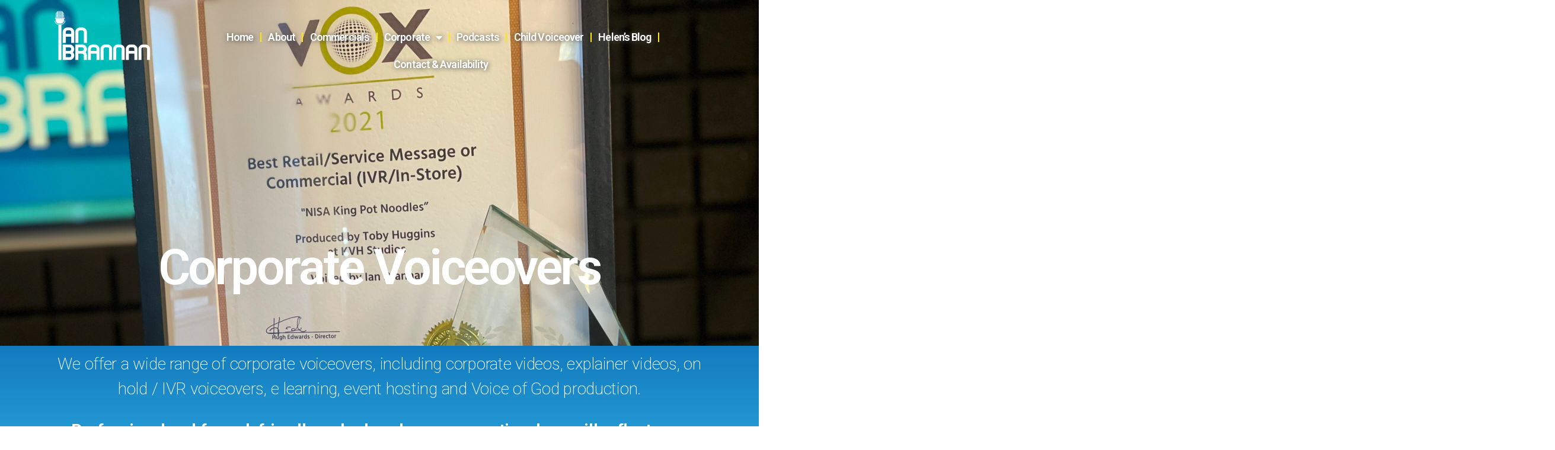

--- FILE ---
content_type: text/html; charset=UTF-8
request_url: https://www.ianbrannan.com/corporate-voiceovers/
body_size: 22407
content:
<!DOCTYPE html>
<html lang="en-US" prefix="og: http://ogp.me/ns# fb: http://ogp.me/ns/fb#">
<head>
	<meta charset="UTF-8">
	<meta name="viewport" content="width=device-width, initial-scale=1.0, viewport-fit=cover" />		<meta name='robots' content='index, follow, max-image-preview:large, max-snippet:-1, max-video-preview:-1' />

	<!-- This site is optimized with the Yoast SEO plugin v26.8 - https://yoast.com/product/yoast-seo-wordpress/ -->
	<title>Corporate Voiceovers - Ian Brannan</title>
	<meta name="description" content="You work hard on your brand image, now give it a sound! From corporate films, explainer videos, e-learning and telephone on hold &amp; IVR" />
	<link rel="canonical" href="https://www.ianbrannan.com/corporate-voiceovers/" />
	<meta property="og:locale" content="en_US" />
	<meta property="og:type" content="article" />
	<meta property="og:title" content="Corporate Voiceovers - Ian Brannan" />
	<meta property="og:description" content="You work hard on your brand image, now give it a sound! From corporate films, explainer videos, e-learning and telephone on hold &amp; IVR" />
	<meta property="og:url" content="https://www.ianbrannan.com/corporate-voiceovers/" />
	<meta property="og:site_name" content="Ian Brannan" />
	<meta property="article:publisher" content="https://www.facebook.com/ianbrannanvoice" />
	<meta property="article:modified_time" content="2023-11-21T14:01:13+00:00" />
	<meta property="og:image" content="https://www.ianbrannan.com/wp-content/uploads/2022/03/barclays.png" />
	<meta name="twitter:card" content="summary_large_image" />
	<meta name="twitter:site" content="@ianbrannan" />
	<meta name="twitter:label1" content="Est. reading time" />
	<meta name="twitter:data1" content="5 minutes" />
	<script type="application/ld+json" class="yoast-schema-graph">{"@context":"https://schema.org","@graph":[{"@type":"WebPage","@id":"https://www.ianbrannan.com/corporate-voiceovers/","url":"https://www.ianbrannan.com/corporate-voiceovers/","name":"Corporate Voiceovers - Ian Brannan","isPartOf":{"@id":"https://www.ianbrannan.com/#website"},"primaryImageOfPage":{"@id":"https://www.ianbrannan.com/corporate-voiceovers/#primaryimage"},"image":{"@id":"https://www.ianbrannan.com/corporate-voiceovers/#primaryimage"},"thumbnailUrl":"https://www.ianbrannan.com/wp-content/uploads/2022/03/barclays.png","datePublished":"2022-02-22T16:16:09+00:00","dateModified":"2023-11-21T14:01:13+00:00","description":"You work hard on your brand image, now give it a sound! From corporate films, explainer videos, e-learning and telephone on hold & IVR","breadcrumb":{"@id":"https://www.ianbrannan.com/corporate-voiceovers/#breadcrumb"},"inLanguage":"en-US","potentialAction":[{"@type":"ReadAction","target":["https://www.ianbrannan.com/corporate-voiceovers/"]}]},{"@type":"ImageObject","inLanguage":"en-US","@id":"https://www.ianbrannan.com/corporate-voiceovers/#primaryimage","url":"https://www.ianbrannan.com/wp-content/uploads/2022/03/barclays.png","contentUrl":"https://www.ianbrannan.com/wp-content/uploads/2022/03/barclays.png","width":300,"height":200,"caption":"BARCLAYS"},{"@type":"BreadcrumbList","@id":"https://www.ianbrannan.com/corporate-voiceovers/#breadcrumb","itemListElement":[{"@type":"ListItem","position":1,"name":"Home","item":"https://www.ianbrannan.com/"},{"@type":"ListItem","position":2,"name":"Corporate Voiceovers"}]},{"@type":"WebSite","@id":"https://www.ianbrannan.com/#website","url":"https://www.ianbrannan.com/","name":"Ian Brannan","description":"Northern British Male Voiceover Artist","publisher":{"@id":"https://www.ianbrannan.com/#/schema/person/e3478c175b70ae39abdbebd6cfb378a5"},"potentialAction":[{"@type":"SearchAction","target":{"@type":"EntryPoint","urlTemplate":"https://www.ianbrannan.com/?s={search_term_string}"},"query-input":{"@type":"PropertyValueSpecification","valueRequired":true,"valueName":"search_term_string"}}],"inLanguage":"en-US"},{"@type":["Person","Organization"],"@id":"https://www.ianbrannan.com/#/schema/person/e3478c175b70ae39abdbebd6cfb378a5","name":"Ian Brannan","image":{"@type":"ImageObject","inLanguage":"en-US","@id":"https://www.ianbrannan.com/#/schema/person/image/","url":"https://www.ianbrannan.com/wp-content/uploads/2022/02/cropped-Ian-B-Transparent-Logo-Colour.png","contentUrl":"https://www.ianbrannan.com/wp-content/uploads/2022/02/cropped-Ian-B-Transparent-Logo-Colour.png","width":866,"height":453,"caption":"Ian Brannan"},"logo":{"@id":"https://www.ianbrannan.com/#/schema/person/image/"},"sameAs":["https://www.facebook.com/ianbrannanvoice","https://www.instagram.com/ianbrannan_/","https://www.linkedin.com/in/ian-brannan-13904435/","https://x.com/https://twitter.com/ianbrannan","https://www.youtube.com/channel/UC8YeHDrtw3RQlppPxLNX4hQ"]}]}</script>
	<!-- / Yoast SEO plugin. -->


<link rel="alternate" type="application/rss+xml" title="Ian Brannan &raquo; Feed" href="https://www.ianbrannan.com/feed/" />
<link rel="alternate" title="oEmbed (JSON)" type="application/json+oembed" href="https://www.ianbrannan.com/wp-json/oembed/1.0/embed?url=https%3A%2F%2Fwww.ianbrannan.com%2Fcorporate-voiceovers%2F" />
<link rel="alternate" title="oEmbed (XML)" type="text/xml+oembed" href="https://www.ianbrannan.com/wp-json/oembed/1.0/embed?url=https%3A%2F%2Fwww.ianbrannan.com%2Fcorporate-voiceovers%2F&#038;format=xml" />
<style id='wp-img-auto-sizes-contain-inline-css'>
img:is([sizes=auto i],[sizes^="auto," i]){contain-intrinsic-size:3000px 1500px}
/*# sourceURL=wp-img-auto-sizes-contain-inline-css */
</style>

<style id='wp-emoji-styles-inline-css'>

	img.wp-smiley, img.emoji {
		display: inline !important;
		border: none !important;
		box-shadow: none !important;
		height: 1em !important;
		width: 1em !important;
		margin: 0 0.07em !important;
		vertical-align: -0.1em !important;
		background: none !important;
		padding: 0 !important;
	}
/*# sourceURL=wp-emoji-styles-inline-css */
</style>
<style id='classic-theme-styles-inline-css'>
/*! This file is auto-generated */
.wp-block-button__link{color:#fff;background-color:#32373c;border-radius:9999px;box-shadow:none;text-decoration:none;padding:calc(.667em + 2px) calc(1.333em + 2px);font-size:1.125em}.wp-block-file__button{background:#32373c;color:#fff;text-decoration:none}
/*# sourceURL=/wp-includes/css/classic-themes.min.css */
</style>
<link rel='stylesheet' id='twentytwenty-style-css' href='https://www.ianbrannan.com/wp-content/themes/twentytwenty/style.css?ver=2.9' media='all' />
<style id='twentytwenty-style-inline-css'>
.color-accent,.color-accent-hover:hover,.color-accent-hover:focus,:root .has-accent-color,.has-drop-cap:not(:focus):first-letter,.wp-block-button.is-style-outline,a { color: #e22658; }blockquote,.border-color-accent,.border-color-accent-hover:hover,.border-color-accent-hover:focus { border-color: #e22658; }button,.button,.faux-button,.wp-block-button__link,.wp-block-file .wp-block-file__button,input[type="button"],input[type="reset"],input[type="submit"],.bg-accent,.bg-accent-hover:hover,.bg-accent-hover:focus,:root .has-accent-background-color,.comment-reply-link { background-color: #e22658; }.fill-children-accent,.fill-children-accent * { fill: #e22658; }:root .has-background-color,button,.button,.faux-button,.wp-block-button__link,.wp-block-file__button,input[type="button"],input[type="reset"],input[type="submit"],.wp-block-button,.comment-reply-link,.has-background.has-primary-background-color:not(.has-text-color),.has-background.has-primary-background-color *:not(.has-text-color),.has-background.has-accent-background-color:not(.has-text-color),.has-background.has-accent-background-color *:not(.has-text-color) { color: #ffffff; }:root .has-background-background-color { background-color: #ffffff; }body,.entry-title a,:root .has-primary-color { color: #000000; }:root .has-primary-background-color { background-color: #000000; }cite,figcaption,.wp-caption-text,.post-meta,.entry-content .wp-block-archives li,.entry-content .wp-block-categories li,.entry-content .wp-block-latest-posts li,.wp-block-latest-comments__comment-date,.wp-block-latest-posts__post-date,.wp-block-embed figcaption,.wp-block-image figcaption,.wp-block-pullquote cite,.comment-metadata,.comment-respond .comment-notes,.comment-respond .logged-in-as,.pagination .dots,.entry-content hr:not(.has-background),hr.styled-separator,:root .has-secondary-color { color: #6d6d6d; }:root .has-secondary-background-color { background-color: #6d6d6d; }pre,fieldset,input,textarea,table,table *,hr { border-color: #dbdbdb; }caption,code,code,kbd,samp,.wp-block-table.is-style-stripes tbody tr:nth-child(odd),:root .has-subtle-background-background-color { background-color: #dbdbdb; }.wp-block-table.is-style-stripes { border-bottom-color: #dbdbdb; }.wp-block-latest-posts.is-grid li { border-top-color: #dbdbdb; }:root .has-subtle-background-color { color: #dbdbdb; }body:not(.overlay-header) .primary-menu > li > a,body:not(.overlay-header) .primary-menu > li > .icon,.modal-menu a,.footer-menu a, .footer-widgets a:where(:not(.wp-block-button__link)),#site-footer .wp-block-button.is-style-outline,.wp-block-pullquote:before,.singular:not(.overlay-header) .entry-header a,.archive-header a,.header-footer-group .color-accent,.header-footer-group .color-accent-hover:hover { color: #cd2653; }.social-icons a,#site-footer button:not(.toggle),#site-footer .button,#site-footer .faux-button,#site-footer .wp-block-button__link,#site-footer .wp-block-file__button,#site-footer input[type="button"],#site-footer input[type="reset"],#site-footer input[type="submit"] { background-color: #cd2653; }.header-footer-group,body:not(.overlay-header) #site-header .toggle,.menu-modal .toggle { color: #000000; }body:not(.overlay-header) .primary-menu ul { background-color: #000000; }body:not(.overlay-header) .primary-menu > li > ul:after { border-bottom-color: #000000; }body:not(.overlay-header) .primary-menu ul ul:after { border-left-color: #000000; }.site-description,body:not(.overlay-header) .toggle-inner .toggle-text,.widget .post-date,.widget .rss-date,.widget_archive li,.widget_categories li,.widget cite,.widget_pages li,.widget_meta li,.widget_nav_menu li,.powered-by-wordpress,.footer-credits .privacy-policy,.to-the-top,.singular .entry-header .post-meta,.singular:not(.overlay-header) .entry-header .post-meta a { color: #6d6d6d; }.header-footer-group pre,.header-footer-group fieldset,.header-footer-group input,.header-footer-group textarea,.header-footer-group table,.header-footer-group table *,.footer-nav-widgets-wrapper,#site-footer,.menu-modal nav *,.footer-widgets-outer-wrapper,.footer-top { border-color: #dcd7ca; }.header-footer-group table caption,body:not(.overlay-header) .header-inner .toggle-wrapper::before { background-color: #dcd7ca; }
/*# sourceURL=twentytwenty-style-inline-css */
</style>
<link rel='stylesheet' id='twentytwenty-fonts-css' href='https://www.ianbrannan.com/wp-content/themes/twentytwenty/assets/css/font-inter.css?ver=2.9' media='all' />
<link rel='stylesheet' id='twentytwenty-print-style-css' href='https://www.ianbrannan.com/wp-content/themes/twentytwenty/print.css?ver=2.9' media='print' />
<link rel='stylesheet' id='e-animation-fadeInDown-css' href='https://www.ianbrannan.com/wp-content/plugins/elementor/assets/lib/animations/styles/fadeInDown.min.css?ver=3.32.3' media='all' />
<link rel='stylesheet' id='elementor-frontend-css' href='https://www.ianbrannan.com/wp-content/plugins/elementor/assets/css/frontend.min.css?ver=3.32.3' media='all' />
<link rel='stylesheet' id='widget-image-css' href='https://www.ianbrannan.com/wp-content/plugins/elementor/assets/css/widget-image.min.css?ver=3.32.3' media='all' />
<link rel='stylesheet' id='widget-nav-menu-css' href='https://www.ianbrannan.com/wp-content/plugins/elementor-pro/assets/css/widget-nav-menu.min.css?ver=3.32.2' media='all' />
<link rel='stylesheet' id='e-sticky-css' href='https://www.ianbrannan.com/wp-content/plugins/elementor-pro/assets/css/modules/sticky.min.css?ver=3.32.2' media='all' />
<link rel='stylesheet' id='widget-heading-css' href='https://www.ianbrannan.com/wp-content/plugins/elementor/assets/css/widget-heading.min.css?ver=3.32.3' media='all' />
<link rel='stylesheet' id='widget-icon-list-css' href='https://www.ianbrannan.com/wp-content/plugins/elementor/assets/css/widget-icon-list.min.css?ver=3.32.3' media='all' />
<link rel='stylesheet' id='widget-social-icons-css' href='https://www.ianbrannan.com/wp-content/plugins/elementor/assets/css/widget-social-icons.min.css?ver=3.32.3' media='all' />
<link rel='stylesheet' id='e-apple-webkit-css' href='https://www.ianbrannan.com/wp-content/plugins/elementor/assets/css/conditionals/apple-webkit.min.css?ver=3.32.3' media='all' />
<link rel='stylesheet' id='e-shapes-css' href='https://www.ianbrannan.com/wp-content/plugins/elementor/assets/css/conditionals/shapes.min.css?ver=3.32.3' media='all' />
<link rel='stylesheet' id='widget-social-css' href='https://www.ianbrannan.com/wp-content/plugins/elementor-pro/assets/css/widget-social.min.css?ver=3.32.2' media='all' />
<link rel='stylesheet' id='widget-divider-css' href='https://www.ianbrannan.com/wp-content/plugins/elementor/assets/css/widget-divider.min.css?ver=3.32.3' media='all' />
<link rel='stylesheet' id='elementor-icons-css' href='https://www.ianbrannan.com/wp-content/plugins/elementor/assets/lib/eicons/css/elementor-icons.min.css?ver=5.44.0' media='all' />
<link rel='stylesheet' id='elementor-post-6-css' href='https://www.ianbrannan.com/wp-content/uploads/elementor/css/post-6.css?ver=1768913814' media='all' />
<link rel='stylesheet' id='she-header-style-css' href='https://www.ianbrannan.com/wp-content/plugins/sticky-header-effects-for-elementor/assets/css/she-header-style.css?ver=2.1.3' media='all' />
<link rel='stylesheet' id='widget-spacer-css' href='https://www.ianbrannan.com/wp-content/plugins/elementor/assets/css/widget-spacer.min.css?ver=3.32.3' media='all' />
<link rel='stylesheet' id='widget-video-css' href='https://www.ianbrannan.com/wp-content/plugins/elementor/assets/css/widget-video.min.css?ver=3.32.3' media='all' />
<link rel='stylesheet' id='widget-menu-anchor-css' href='https://www.ianbrannan.com/wp-content/plugins/elementor/assets/css/widget-menu-anchor.min.css?ver=3.32.3' media='all' />
<link rel='stylesheet' id='swiper-css' href='https://www.ianbrannan.com/wp-content/plugins/elementor/assets/lib/swiper/v8/css/swiper.min.css?ver=8.4.5' media='all' />
<link rel='stylesheet' id='e-swiper-css' href='https://www.ianbrannan.com/wp-content/plugins/elementor/assets/css/conditionals/e-swiper.min.css?ver=3.32.3' media='all' />
<link rel='stylesheet' id='widget-image-carousel-css' href='https://www.ianbrannan.com/wp-content/plugins/elementor/assets/css/widget-image-carousel.min.css?ver=3.32.3' media='all' />
<link rel='stylesheet' id='elementor-post-623-css' href='https://www.ianbrannan.com/wp-content/uploads/elementor/css/post-623.css?ver=1768938046' media='all' />
<link rel='stylesheet' id='elementor-post-7-css' href='https://www.ianbrannan.com/wp-content/uploads/elementor/css/post-7.css?ver=1768913814' media='all' />
<link rel='stylesheet' id='elementor-post-254-css' href='https://www.ianbrannan.com/wp-content/uploads/elementor/css/post-254.css?ver=1768913814' media='all' />
<link rel='stylesheet' id='eael-general-css' href='https://www.ianbrannan.com/wp-content/plugins/essential-addons-for-elementor-lite/assets/front-end/css/view/general.min.css?ver=6.3.2' media='all' />
<link rel='stylesheet' id='elementor-gf-roboto-css' href='https://fonts.googleapis.com/css?family=Roboto:100,100italic,200,200italic,300,300italic,400,400italic,500,500italic,600,600italic,700,700italic,800,800italic,900,900italic&#038;display=auto' media='all' />
<link rel='stylesheet' id='elementor-gf-robotoslab-css' href='https://fonts.googleapis.com/css?family=Roboto+Slab:100,100italic,200,200italic,300,300italic,400,400italic,500,500italic,600,600italic,700,700italic,800,800italic,900,900italic&#038;display=auto' media='all' />
<link rel='stylesheet' id='elementor-icons-shared-0-css' href='https://www.ianbrannan.com/wp-content/plugins/elementor/assets/lib/font-awesome/css/fontawesome.min.css?ver=5.15.3' media='all' />
<link rel='stylesheet' id='elementor-icons-fa-regular-css' href='https://www.ianbrannan.com/wp-content/plugins/elementor/assets/lib/font-awesome/css/regular.min.css?ver=5.15.3' media='all' />
<link rel='stylesheet' id='elementor-icons-fa-solid-css' href='https://www.ianbrannan.com/wp-content/plugins/elementor/assets/lib/font-awesome/css/solid.min.css?ver=5.15.3' media='all' />
<link rel='stylesheet' id='elementor-icons-fa-brands-css' href='https://www.ianbrannan.com/wp-content/plugins/elementor/assets/lib/font-awesome/css/brands.min.css?ver=5.15.3' media='all' />
<script src="https://www.ianbrannan.com/wp-includes/js/jquery/jquery.min.js?ver=3.7.1" id="jquery-core-js"></script>
<script src="https://www.ianbrannan.com/wp-includes/js/jquery/jquery-migrate.min.js?ver=3.4.1" id="jquery-migrate-js"></script>
<script id="file_uploads_nfpluginsettings-js-extra">
var params = {"clearLogRestUrl":"https://www.ianbrannan.com/wp-json/nf-file-uploads/debug-log/delete-all","clearLogButtonId":"file_uploads_clear_debug_logger","downloadLogRestUrl":"https://www.ianbrannan.com/wp-json/nf-file-uploads/debug-log/get-all","downloadLogButtonId":"file_uploads_download_debug_logger"};
//# sourceURL=file_uploads_nfpluginsettings-js-extra
</script>
<script src="https://www.ianbrannan.com/wp-content/plugins/ninja-forms-uploads/assets/js/nfpluginsettings.js?ver=3.3.23" id="file_uploads_nfpluginsettings-js"></script>
<script src="https://www.ianbrannan.com/wp-content/themes/twentytwenty/assets/js/index.js?ver=2.9" id="twentytwenty-js-js" defer data-wp-strategy="defer"></script>
<script src="https://www.ianbrannan.com/wp-content/plugins/sticky-header-effects-for-elementor/assets/js/she-header.js?ver=2.1.3" id="she-header-js"></script>
<script src="https://www.ianbrannan.com/wp-content/plugins/mp3-music-player-by-sonaar/public/js/perfect-scrollbar.min.js?ver=5.10" id="sonaar-music-scrollbar-js"></script>
<link rel="https://api.w.org/" href="https://www.ianbrannan.com/wp-json/" /><link rel="alternate" title="JSON" type="application/json" href="https://www.ianbrannan.com/wp-json/wp/v2/pages/623" /><link rel="EditURI" type="application/rsd+xml" title="RSD" href="https://www.ianbrannan.com/xmlrpc.php?rsd" />
<meta name="generator" content="WordPress 6.9" />
<link rel='shortlink' href='https://www.ianbrannan.com/?p=623' />

		<!-- GA Google Analytics @ https://m0n.co/ga -->
		<script async src="https://www.googletagmanager.com/gtag/js?id=G-C9TB4K0S35"></script>
		<script>
			window.dataLayer = window.dataLayer || [];
			function gtag(){dataLayer.push(arguments);}
			gtag('js', new Date());
			gtag('config', 'G-C9TB4K0S35');
		</script>

		<script>document.documentElement.className = document.documentElement.className.replace( 'no-js', 'js' );</script>
	<meta name="generator" content="Elementor 3.32.3; features: additional_custom_breakpoints; settings: css_print_method-external, google_font-enabled, font_display-auto">
			<style>
				.e-con.e-parent:nth-of-type(n+4):not(.e-lazyloaded):not(.e-no-lazyload),
				.e-con.e-parent:nth-of-type(n+4):not(.e-lazyloaded):not(.e-no-lazyload) * {
					background-image: none !important;
				}
				@media screen and (max-height: 1024px) {
					.e-con.e-parent:nth-of-type(n+3):not(.e-lazyloaded):not(.e-no-lazyload),
					.e-con.e-parent:nth-of-type(n+3):not(.e-lazyloaded):not(.e-no-lazyload) * {
						background-image: none !important;
					}
				}
				@media screen and (max-height: 640px) {
					.e-con.e-parent:nth-of-type(n+2):not(.e-lazyloaded):not(.e-no-lazyload),
					.e-con.e-parent:nth-of-type(n+2):not(.e-lazyloaded):not(.e-no-lazyload) * {
						background-image: none !important;
					}
				}
			</style>
			<style id="custom-background-css">
body.custom-background { background-color: #ffffff; }
</style>
	<link rel="icon" href="https://www.ianbrannan.com/wp-content/uploads/2022/02/cropped-favicon-32x32.png" sizes="32x32" />
<link rel="icon" href="https://www.ianbrannan.com/wp-content/uploads/2022/02/cropped-favicon-192x192.png" sizes="192x192" />
<link rel="apple-touch-icon" href="https://www.ianbrannan.com/wp-content/uploads/2022/02/cropped-favicon-180x180.png" />
<meta name="msapplication-TileImage" content="https://www.ianbrannan.com/wp-content/uploads/2022/02/cropped-favicon-270x270.png" />

<!-- START - Open Graph and Twitter Card Tags 3.3.7 -->
 <!-- Facebook Open Graph -->
  <meta property="og:locale" content="en_US"/>
  <meta property="og:site_name" content="Ian Brannan"/>
  <meta property="og:title" content="Corporate Voiceovers"/>
  <meta property="og:url" content="https://www.ianbrannan.com/corporate-voiceovers/"/>
  <meta property="og:type" content="article"/>
  <meta property="og:description" content="Corporate Voiceovers		
		We offer a wide range of corporate voiceovers, including corporate videos, explainer videos, on hold / IVR voiceovers, e learning, event hosting and Voice of God production.Professional and formal, friendly and relaxed, or conversational, we will reflect your organisation wi"/>
  <meta property="og:image" content="https://www.ianbrannan.com/wp-content/uploads/2022/03/ian_h_1.jpg"/>
  <meta property="og:image:url" content="https://www.ianbrannan.com/wp-content/uploads/2022/03/ian_h_1.jpg"/>
  <meta property="og:image:secure_url" content="https://www.ianbrannan.com/wp-content/uploads/2022/03/ian_h_1.jpg"/>
 <!-- Google+ / Schema.org -->
 <!-- Twitter Cards -->
  <meta name="twitter:title" content="Corporate Voiceovers"/>
  <meta name="twitter:url" content="https://www.ianbrannan.com/corporate-voiceovers/"/>
  <meta name="twitter:description" content="Corporate Voiceovers		
		We offer a wide range of corporate voiceovers, including corporate videos, explainer videos, on hold / IVR voiceovers, e learning, event hosting and Voice of God production.Professional and formal, friendly and relaxed, or conversational, we will reflect your organisation wi"/>
  <meta name="twitter:image" content="https://www.ianbrannan.com/wp-content/uploads/2022/03/ian_h_1.jpg"/>
  <meta name="twitter:card" content="summary_large_image"/>
 <!-- SEO -->
 <!-- Misc. tags -->
 <!-- is_singular -->
<!-- END - Open Graph and Twitter Card Tags 3.3.7 -->
	
</head>
<body data-rsssl=1 class="wp-singular page-template page-template-elementor_header_footer page page-id-623 custom-background wp-custom-logo wp-embed-responsive wp-theme-twentytwenty singular enable-search-modal missing-post-thumbnail has-no-pagination not-showing-comments show-avatars elementor_header_footer footer-top-visible reduced-spacing elementor-default elementor-template-full-width elementor-kit-6 elementor-page elementor-page-623">
<a class="skip-link screen-reader-text" href="#site-content">Skip to the content</a>		<header data-elementor-type="header" data-elementor-id="7" class="elementor elementor-7 elementor-location-header" data-elementor-post-type="elementor_library">
					<section class="elementor-section elementor-top-section elementor-element elementor-element-e9280fd she-header-yes she-header-transparent-yes she-header-change-logo-color-yes she-header-change-logo-color-yes she-header-hide-on-scroll-yes elementor-section-boxed elementor-section-height-default elementor-section-height-default" data-id="e9280fd" data-element_type="section" data-settings="{&quot;sticky&quot;:&quot;top&quot;,&quot;background_background&quot;:&quot;gradient&quot;,&quot;transparent&quot;:&quot;yes&quot;,&quot;transparent_header_show&quot;:&quot;yes&quot;,&quot;background_show&quot;:&quot;yes&quot;,&quot;background&quot;:&quot;#1F8BCC&quot;,&quot;change_logo_color&quot;:&quot;yes&quot;,&quot;logo_color_white_before&quot;:&quot;yes&quot;,&quot;logo_color_white_after&quot;:&quot;yes&quot;,&quot;blur_bg&quot;:&quot;yes&quot;,&quot;hide_header&quot;:&quot;yes&quot;,&quot;sticky_on&quot;:[&quot;desktop&quot;,&quot;tablet&quot;,&quot;mobile&quot;],&quot;sticky_offset&quot;:0,&quot;sticky_effects_offset&quot;:0,&quot;sticky_anchor_link_offset&quot;:0,&quot;transparent_on&quot;:[&quot;desktop&quot;,&quot;tablet&quot;,&quot;mobile&quot;],&quot;scroll_distance&quot;:{&quot;unit&quot;:&quot;px&quot;,&quot;size&quot;:60,&quot;sizes&quot;:[]},&quot;scroll_distance_tablet&quot;:{&quot;unit&quot;:&quot;px&quot;,&quot;size&quot;:&quot;&quot;,&quot;sizes&quot;:[]},&quot;scroll_distance_mobile&quot;:{&quot;unit&quot;:&quot;px&quot;,&quot;size&quot;:&quot;&quot;,&quot;sizes&quot;:[]},&quot;she_offset_top&quot;:{&quot;unit&quot;:&quot;px&quot;,&quot;size&quot;:0,&quot;sizes&quot;:[]},&quot;she_offset_top_tablet&quot;:{&quot;unit&quot;:&quot;px&quot;,&quot;size&quot;:&quot;&quot;,&quot;sizes&quot;:[]},&quot;she_offset_top_mobile&quot;:{&quot;unit&quot;:&quot;px&quot;,&quot;size&quot;:&quot;&quot;,&quot;sizes&quot;:[]},&quot;she_width&quot;:{&quot;unit&quot;:&quot;%&quot;,&quot;size&quot;:100,&quot;sizes&quot;:[]},&quot;she_width_tablet&quot;:{&quot;unit&quot;:&quot;px&quot;,&quot;size&quot;:&quot;&quot;,&quot;sizes&quot;:[]},&quot;she_width_mobile&quot;:{&quot;unit&quot;:&quot;px&quot;,&quot;size&quot;:&quot;&quot;,&quot;sizes&quot;:[]},&quot;she_padding&quot;:{&quot;unit&quot;:&quot;px&quot;,&quot;top&quot;:0,&quot;right&quot;:&quot;&quot;,&quot;bottom&quot;:0,&quot;left&quot;:&quot;&quot;,&quot;isLinked&quot;:true},&quot;she_padding_tablet&quot;:{&quot;unit&quot;:&quot;px&quot;,&quot;top&quot;:&quot;&quot;,&quot;right&quot;:&quot;&quot;,&quot;bottom&quot;:&quot;&quot;,&quot;left&quot;:&quot;&quot;,&quot;isLinked&quot;:true},&quot;she_padding_mobile&quot;:{&quot;unit&quot;:&quot;px&quot;,&quot;top&quot;:&quot;&quot;,&quot;right&quot;:&quot;&quot;,&quot;bottom&quot;:&quot;&quot;,&quot;left&quot;:&quot;&quot;,&quot;isLinked&quot;:true},&quot;blur_bg_blur_amount&quot;:{&quot;unit&quot;:&quot;px&quot;,&quot;size&quot;:20,&quot;sizes&quot;:[]},&quot;blur_bg_saturate_amount&quot;:{&quot;unit&quot;:&quot;px&quot;,&quot;size&quot;:1.8,&quot;sizes&quot;:[]},&quot;scroll_distance_hide_header&quot;:{&quot;unit&quot;:&quot;px&quot;,&quot;size&quot;:500,&quot;sizes&quot;:[]},&quot;scroll_distance_hide_header_tablet&quot;:{&quot;unit&quot;:&quot;px&quot;,&quot;size&quot;:&quot;&quot;,&quot;sizes&quot;:[]},&quot;scroll_distance_hide_header_mobile&quot;:{&quot;unit&quot;:&quot;px&quot;,&quot;size&quot;:&quot;&quot;,&quot;sizes&quot;:[]}}">
						<div class="elementor-container elementor-column-gap-default">
					<div class="elementor-column elementor-col-50 elementor-top-column elementor-element elementor-element-1ff24e4" data-id="1ff24e4" data-element_type="column">
			<div class="elementor-widget-wrap elementor-element-populated">
						<div class="elementor-element elementor-element-847821f elementor-invisible elementor-widget elementor-widget-image" data-id="847821f" data-element_type="widget" data-settings="{&quot;_animation&quot;:&quot;fadeInDown&quot;}" data-widget_type="image.default">
				<div class="elementor-widget-container">
																<a href="/">
							<img fetchpriority="high" width="1200" height="647" src="https://www.ianbrannan.com/wp-content/uploads/2022/02/ian_white.png" class="attachment-full size-full wp-image-52" alt="" srcset="https://www.ianbrannan.com/wp-content/uploads/2022/02/ian_white.png 1200w, https://www.ianbrannan.com/wp-content/uploads/2022/02/ian_white-300x162.png 300w, https://www.ianbrannan.com/wp-content/uploads/2022/02/ian_white-1024x552.png 1024w, https://www.ianbrannan.com/wp-content/uploads/2022/02/ian_white-768x414.png 768w" sizes="(max-width: 1200px) 100vw, 1200px" />								</a>
															</div>
				</div>
					</div>
		</div>
				<div class="elementor-column elementor-col-50 elementor-top-column elementor-element elementor-element-37b501b" data-id="37b501b" data-element_type="column">
			<div class="elementor-widget-wrap elementor-element-populated">
						<div class="elementor-element elementor-element-5dd38c9 elementor-nav-menu__align-center elementor-nav-menu--dropdown-tablet elementor-nav-menu__text-align-aside elementor-nav-menu--toggle elementor-nav-menu--burger elementor-invisible elementor-widget elementor-widget-nav-menu" data-id="5dd38c9" data-element_type="widget" data-settings="{&quot;_animation&quot;:&quot;fadeInDown&quot;,&quot;_animation_delay&quot;:300,&quot;layout&quot;:&quot;horizontal&quot;,&quot;submenu_icon&quot;:{&quot;value&quot;:&quot;&lt;i class=\&quot;fas fa-caret-down\&quot; aria-hidden=\&quot;true\&quot;&gt;&lt;\/i&gt;&quot;,&quot;library&quot;:&quot;fa-solid&quot;},&quot;toggle&quot;:&quot;burger&quot;}" data-widget_type="nav-menu.default">
				<div class="elementor-widget-container">
								<nav aria-label="Menu" class="elementor-nav-menu--main elementor-nav-menu__container elementor-nav-menu--layout-horizontal e--pointer-none">
				<ul id="menu-1-5dd38c9" class="elementor-nav-menu"><li class="menu-item menu-item-type-custom menu-item-object-custom menu-item-21"><a href="/" class="elementor-item">Home</a></li>
<li class="menu-item menu-item-type-post_type menu-item-object-page menu-item-993"><a href="https://www.ianbrannan.com/about/" class="elementor-item">About</a></li>
<li class="menu-item menu-item-type-post_type menu-item-object-page menu-item-410"><a href="https://www.ianbrannan.com/commercials/" class="elementor-item">Commercials</a></li>
<li class="menu-item menu-item-type-post_type menu-item-object-page current-menu-item page_item page-item-623 current_page_item current-menu-ancestor current-menu-parent current_page_parent current_page_ancestor menu-item-has-children menu-item-694"><a href="https://www.ianbrannan.com/corporate-voiceovers/" aria-current="page" class="elementor-item elementor-item-active">Corporate</a>
<ul class="sub-menu elementor-nav-menu--dropdown">
	<li class="menu-item menu-item-type-custom menu-item-object-custom current-menu-item menu-item-1116"><a href="/corporate-voiceovers/#corporate" aria-current="page" class="elementor-sub-item elementor-item-anchor">Corporate and Explainer Videos</a></li>
	<li class="menu-item menu-item-type-custom menu-item-object-custom current-menu-item menu-item-1120"><a href="/corporate-voiceovers/#onhold" aria-current="page" class="elementor-sub-item elementor-item-anchor">On Hold and IVR Voiceovers</a></li>
	<li class="menu-item menu-item-type-custom menu-item-object-custom current-menu-item menu-item-1121"><a href="/corporate-voiceovers/#elearning" aria-current="page" class="elementor-sub-item elementor-item-anchor">E Learning</a></li>
</ul>
</li>
<li class="menu-item menu-item-type-post_type menu-item-object-page menu-item-594"><a href="https://www.ianbrannan.com/podcasts/" class="elementor-item">Podcasts</a></li>
<li class="menu-item menu-item-type-post_type menu-item-object-page menu-item-755"><a href="https://www.ianbrannan.com/child-voiceover/" class="elementor-item">Child Voiceover</a></li>
<li class="menu-item menu-item-type-post_type menu-item-object-page menu-item-709"><a href="https://www.ianbrannan.com/blog/" class="elementor-item">Helen’s Blog</a></li>
<li class="menu-item menu-item-type-post_type menu-item-object-page menu-item-560"><a href="https://www.ianbrannan.com/contact/" class="elementor-item">Contact &#038; Availability</a></li>
</ul>			</nav>
					<div class="elementor-menu-toggle" role="button" tabindex="0" aria-label="Menu Toggle" aria-expanded="false">
			<i aria-hidden="true" role="presentation" class="elementor-menu-toggle__icon--open eicon-menu-bar"></i><i aria-hidden="true" role="presentation" class="elementor-menu-toggle__icon--close eicon-close"></i>		</div>
					<nav class="elementor-nav-menu--dropdown elementor-nav-menu__container" aria-hidden="true">
				<ul id="menu-2-5dd38c9" class="elementor-nav-menu"><li class="menu-item menu-item-type-custom menu-item-object-custom menu-item-21"><a href="/" class="elementor-item" tabindex="-1">Home</a></li>
<li class="menu-item menu-item-type-post_type menu-item-object-page menu-item-993"><a href="https://www.ianbrannan.com/about/" class="elementor-item" tabindex="-1">About</a></li>
<li class="menu-item menu-item-type-post_type menu-item-object-page menu-item-410"><a href="https://www.ianbrannan.com/commercials/" class="elementor-item" tabindex="-1">Commercials</a></li>
<li class="menu-item menu-item-type-post_type menu-item-object-page current-menu-item page_item page-item-623 current_page_item current-menu-ancestor current-menu-parent current_page_parent current_page_ancestor menu-item-has-children menu-item-694"><a href="https://www.ianbrannan.com/corporate-voiceovers/" aria-current="page" class="elementor-item elementor-item-active" tabindex="-1">Corporate</a>
<ul class="sub-menu elementor-nav-menu--dropdown">
	<li class="menu-item menu-item-type-custom menu-item-object-custom current-menu-item menu-item-1116"><a href="/corporate-voiceovers/#corporate" aria-current="page" class="elementor-sub-item elementor-item-anchor" tabindex="-1">Corporate and Explainer Videos</a></li>
	<li class="menu-item menu-item-type-custom menu-item-object-custom current-menu-item menu-item-1120"><a href="/corporate-voiceovers/#onhold" aria-current="page" class="elementor-sub-item elementor-item-anchor" tabindex="-1">On Hold and IVR Voiceovers</a></li>
	<li class="menu-item menu-item-type-custom menu-item-object-custom current-menu-item menu-item-1121"><a href="/corporate-voiceovers/#elearning" aria-current="page" class="elementor-sub-item elementor-item-anchor" tabindex="-1">E Learning</a></li>
</ul>
</li>
<li class="menu-item menu-item-type-post_type menu-item-object-page menu-item-594"><a href="https://www.ianbrannan.com/podcasts/" class="elementor-item" tabindex="-1">Podcasts</a></li>
<li class="menu-item menu-item-type-post_type menu-item-object-page menu-item-755"><a href="https://www.ianbrannan.com/child-voiceover/" class="elementor-item" tabindex="-1">Child Voiceover</a></li>
<li class="menu-item menu-item-type-post_type menu-item-object-page menu-item-709"><a href="https://www.ianbrannan.com/blog/" class="elementor-item" tabindex="-1">Helen’s Blog</a></li>
<li class="menu-item menu-item-type-post_type menu-item-object-page menu-item-560"><a href="https://www.ianbrannan.com/contact/" class="elementor-item" tabindex="-1">Contact &#038; Availability</a></li>
</ul>			</nav>
						</div>
				</div>
					</div>
		</div>
					</div>
		</section>
				</header>
				<div data-elementor-type="wp-page" data-elementor-id="623" class="elementor elementor-623" data-elementor-post-type="page">
						<section class="elementor-section elementor-top-section elementor-element elementor-element-6201bd5 elementor-section-boxed elementor-section-height-default elementor-section-height-default" data-id="6201bd5" data-element_type="section" data-settings="{&quot;background_background&quot;:&quot;classic&quot;}">
							<div class="elementor-background-overlay"></div>
							<div class="elementor-container elementor-column-gap-default">
					<div class="elementor-column elementor-col-100 elementor-top-column elementor-element elementor-element-5217504" data-id="5217504" data-element_type="column">
			<div class="elementor-widget-wrap elementor-element-populated">
						<div class="elementor-element elementor-element-bea4050 elementor-widget elementor-widget-spacer" data-id="bea4050" data-element_type="widget" data-widget_type="spacer.default">
				<div class="elementor-widget-container">
							<div class="elementor-spacer">
			<div class="elementor-spacer-inner"></div>
		</div>
						</div>
				</div>
				<div class="elementor-element elementor-element-d4f2a17 elementor-widget elementor-widget-heading" data-id="d4f2a17" data-element_type="widget" data-widget_type="heading.default">
				<div class="elementor-widget-container">
					<h1 class="elementor-heading-title elementor-size-default">Corporate Voiceovers</h1>				</div>
				</div>
					</div>
		</div>
					</div>
		</section>
				<section class="elementor-section elementor-top-section elementor-element elementor-element-c5e759b elementor-section-boxed elementor-section-height-default elementor-section-height-default" data-id="c5e759b" data-element_type="section" data-settings="{&quot;background_background&quot;:&quot;gradient&quot;}">
						<div class="elementor-container elementor-column-gap-default">
					<div class="elementor-column elementor-col-100 elementor-top-column elementor-element elementor-element-9732b62" data-id="9732b62" data-element_type="column">
			<div class="elementor-widget-wrap elementor-element-populated">
						<div class="elementor-element elementor-element-c4545bd elementor-widget elementor-widget-text-editor" data-id="c4545bd" data-element_type="widget" data-widget_type="text-editor.default">
				<div class="elementor-widget-container">
									<div title="Page 3"><div class="page" title="Page 4"><div class="section"><div class="layoutArea"><div class="column"><p>We offer a wide range of corporate voiceovers, including corporate videos, explainer videos, on hold / IVR voiceovers, e learning, event hosting and Voice of God production.</p></div><div class="page" title="Page 4"><div class="section"><div class="layoutArea"><div class="column"><div class="page" title="Page 4"><div class="section"><div class="layoutArea"><div class="column"><div class="page" title="Page 4"><div class="section"><div class="layoutArea"><div class="column"><p><strong>Professional and formal, friendly and relaxed, or conversational, we will reflect your organisation with the right tone.</strong></p></div></div></div></div></div></div></div></div></div></div></div></div></div></div></div></div>								</div>
				</div>
				<div class="elementor-element elementor-element-f8555a7 elementor-widget elementor-widget-spacer" data-id="f8555a7" data-element_type="widget" data-widget_type="spacer.default">
				<div class="elementor-widget-container">
							<div class="elementor-spacer">
			<div class="elementor-spacer-inner"></div>
		</div>
						</div>
				</div>
				<div class="elementor-element elementor-element-df9a6cf elementor-widget elementor-widget-video" data-id="df9a6cf" data-element_type="widget" data-settings="{&quot;youtube_url&quot;:&quot;https:\/\/youtu.be\/xXIa4V8FEuU?si=QtYXUJ6eFUwwcXFT&quot;,&quot;video_type&quot;:&quot;youtube&quot;,&quot;controls&quot;:&quot;yes&quot;}" data-widget_type="video.default">
				<div class="elementor-widget-container">
							<div class="elementor-wrapper elementor-open-inline">
			<div class="elementor-video"></div>		</div>
						</div>
				</div>
					</div>
		</div>
					</div>
		</section>
				<section class="elementor-section elementor-top-section elementor-element elementor-element-fa92c7b elementor-section-boxed elementor-section-height-default elementor-section-height-default" data-id="fa92c7b" data-element_type="section" data-settings="{&quot;background_background&quot;:&quot;classic&quot;}">
						<div class="elementor-container elementor-column-gap-default">
					<div class="elementor-column elementor-col-100 elementor-top-column elementor-element elementor-element-bd11e0c" data-id="bd11e0c" data-element_type="column">
			<div class="elementor-widget-wrap elementor-element-populated">
						<div class="elementor-element elementor-element-b33e6ba elementor-widget elementor-widget-menu-anchor" data-id="b33e6ba" data-element_type="widget" data-widget_type="menu-anchor.default">
				<div class="elementor-widget-container">
							<div class="elementor-menu-anchor" id="corporate"></div>
						</div>
				</div>
				<div class="elementor-element elementor-element-adec12c elementor-widget elementor-widget-heading" data-id="adec12c" data-element_type="widget" data-widget_type="heading.default">
				<div class="elementor-widget-container">
					<h2 class="elementor-heading-title elementor-size-default"><b>Corporate &amp; Explainer Videos</b></h2>				</div>
				</div>
				<div class="elementor-element elementor-element-f5cba00 elementor-widget elementor-widget-text-editor" data-id="f5cba00" data-element_type="widget" data-widget_type="text-editor.default">
				<div class="elementor-widget-container">
									<div class="page" title="Page 4"><div class="section"><div class="layoutArea"><div class="column"><p>Videos engage people with your content, adding a voiceover to your video turbocharges it. Keeping people on your website longer and helping to build up rapport and trust in your brand.</p><p>I work with clients all over the world, large and small on a variety of corporate projects, from Formula 1 to banking, aviation to automotive.</p><p>You produce the visuals &#8211; animated or live action, and Ian will provide the voice over to bring it to life. </p></div></div></div></div>								</div>
				</div>
					</div>
		</div>
					</div>
		</section>
				<section class="elementor-section elementor-top-section elementor-element elementor-element-3e43042 elementor-section-boxed elementor-section-height-default elementor-section-height-default" data-id="3e43042" data-element_type="section" data-settings="{&quot;background_background&quot;:&quot;classic&quot;}">
						<div class="elementor-container elementor-column-gap-default">
					<div class="elementor-column elementor-col-50 elementor-top-column elementor-element elementor-element-26acd2c" data-id="26acd2c" data-element_type="column">
			<div class="elementor-widget-wrap elementor-element-populated">
						<div class="elementor-element elementor-element-a52b38b elementor-widget elementor-widget-video" data-id="a52b38b" data-element_type="widget" data-settings="{&quot;autoplay&quot;:&quot;yes&quot;,&quot;play_on_mobile&quot;:&quot;yes&quot;,&quot;show_image_overlay&quot;:&quot;yes&quot;,&quot;image_overlay&quot;:{&quot;url&quot;:&quot;https:\/\/dev1.cleverpig.co.uk\/wp-content\/uploads\/2022\/02\/explainer.jpg&quot;,&quot;id&quot;:640,&quot;size&quot;:&quot;&quot;,&quot;alt&quot;:&quot;&quot;,&quot;source&quot;:&quot;library&quot;},&quot;video_type&quot;:&quot;hosted&quot;,&quot;controls&quot;:&quot;yes&quot;}" data-widget_type="video.default">
				<div class="elementor-widget-container">
							<div class="e-hosted-video elementor-wrapper elementor-open-inline">
					<video class="elementor-video" src="/wp-content/explainer_showreel_2022.mp4" autoplay="" controls="" playsinline="" controlsList="nodownload" poster="https://dev1.cleverpig.co.uk/wp-content/uploads/2022/02/explainer.jpg"></video>
						<div class="elementor-custom-embed-image-overlay" style="background-image: url(https://www.ianbrannan.com/wp-content/uploads/2022/02/explainer.jpg);">
																<div class="elementor-custom-embed-play" role="button" aria-label="Play Video" tabindex="0">
							<i aria-hidden="true" class="eicon-play"></i>						</div>
									</div>
					</div>
						</div>
				</div>
				<div class="elementor-element elementor-element-9ad3153 elementor-align-center elementor-mobile-align-center elementor-widget elementor-widget-button" data-id="9ad3153" data-element_type="widget" data-widget_type="button.default">
				<div class="elementor-widget-container">
									<div class="elementor-button-wrapper">
					<a class="elementor-button elementor-button-link elementor-size-sm" href="/wp-content/explainer_showreel_2022.mp4" download="">
						<span class="elementor-button-content-wrapper">
						<span class="elementor-button-icon">
				<i aria-hidden="true" class="far fa-arrow-alt-circle-down"></i>			</span>
									<span class="elementor-button-text">Download Explainer Showreel</span>
					</span>
					</a>
				</div>
								</div>
				</div>
					</div>
		</div>
				<div class="elementor-column elementor-col-50 elementor-top-column elementor-element elementor-element-751b56d" data-id="751b56d" data-element_type="column">
			<div class="elementor-widget-wrap elementor-element-populated">
						<div class="elementor-element elementor-element-ab40e26 elementor-widget elementor-widget-video" data-id="ab40e26" data-element_type="widget" data-settings="{&quot;autoplay&quot;:&quot;yes&quot;,&quot;play_on_mobile&quot;:&quot;yes&quot;,&quot;show_image_overlay&quot;:&quot;yes&quot;,&quot;image_overlay&quot;:{&quot;url&quot;:&quot;https:\/\/dev1.cleverpig.co.uk\/wp-content\/uploads\/2022\/02\/corporate.jpg&quot;,&quot;id&quot;:636,&quot;size&quot;:&quot;&quot;,&quot;alt&quot;:&quot;&quot;,&quot;source&quot;:&quot;library&quot;},&quot;video_type&quot;:&quot;hosted&quot;,&quot;controls&quot;:&quot;yes&quot;}" data-widget_type="video.default">
				<div class="elementor-widget-container">
							<div class="e-hosted-video elementor-wrapper elementor-open-inline">
					<video class="elementor-video" src="/wp-content/corporate_showreel_feb_22.mp4" autoplay="" controls="" playsinline="" controlsList="nodownload" poster="https://dev1.cleverpig.co.uk/wp-content/uploads/2022/02/corporate.jpg"></video>
						<div class="elementor-custom-embed-image-overlay" style="background-image: url(https://www.ianbrannan.com/wp-content/uploads/2022/02/corporate.jpg);">
																<div class="elementor-custom-embed-play" role="button" aria-label="Play Video" tabindex="0">
							<i aria-hidden="true" class="eicon-play"></i>						</div>
									</div>
					</div>
						</div>
				</div>
				<div class="elementor-element elementor-element-4630c84 elementor-align-center elementor-mobile-align-center elementor-widget elementor-widget-button" data-id="4630c84" data-element_type="widget" data-widget_type="button.default">
				<div class="elementor-widget-container">
									<div class="elementor-button-wrapper">
					<a class="elementor-button elementor-button-link elementor-size-sm" href="/wp-content/corporate_showreel_feb_22.mp4" download="">
						<span class="elementor-button-content-wrapper">
						<span class="elementor-button-icon">
				<i aria-hidden="true" class="far fa-arrow-alt-circle-down"></i>			</span>
									<span class="elementor-button-text">Download Corporate Showreel</span>
					</span>
					</a>
				</div>
								</div>
				</div>
					</div>
		</div>
					</div>
		</section>
				<section class="elementor-section elementor-top-section elementor-element elementor-element-d7867e5 elementor-section-boxed elementor-section-height-default elementor-section-height-default" data-id="d7867e5" data-element_type="section" data-settings="{&quot;background_background&quot;:&quot;classic&quot;}">
						<div class="elementor-container elementor-column-gap-default">
					<div class="elementor-column elementor-col-100 elementor-top-column elementor-element elementor-element-b6f4a44" data-id="b6f4a44" data-element_type="column">
			<div class="elementor-widget-wrap elementor-element-populated">
						<div class="elementor-element elementor-element-0be6d98 elementor-widget elementor-widget-menu-anchor" data-id="0be6d98" data-element_type="widget" data-widget_type="menu-anchor.default">
				<div class="elementor-widget-container">
							<div class="elementor-menu-anchor" id="onhold"></div>
						</div>
				</div>
				<div class="elementor-element elementor-element-c8e50b5 elementor-widget elementor-widget-heading" data-id="c8e50b5" data-element_type="widget" data-widget_type="heading.default">
				<div class="elementor-widget-container">
					<h2 class="elementor-heading-title elementor-size-default"><b>On Hold and IVR Voiceovers</b></h2>				</div>
				</div>
				<div class="elementor-element elementor-element-616e80d elementor-widget elementor-widget-text-editor" data-id="616e80d" data-element_type="widget" data-widget_type="text-editor.default">
				<div class="elementor-widget-container">
									<div class="page" title="Page 4"><div class="section"><div class="layoutArea"><div class="column"><p>Put your customers at ease, navigate their call and greet them with a consistent and professional welcome when they call you.</p><p>Currently Ian answers over 100,000 calls a week in the UK alone..! </p><p>We offer professional and customised on hold voiceovers with a fast turnaround when you have an urgent message.</p></div></div></div></div>								</div>
				</div>
				<div class="elementor-element elementor-element-6daab84 elementor-widget__width-inherit sr_track_inline_cta_bt__yes elementor-widget elementor-widget-music-player" data-id="6daab84" data-element_type="widget" data-widget_type="music-player.default">
				<div class="elementor-widget-container">
					<article id="arbitrary-instance-697119f4393e0" class="iron_widget_radio playlist_enabled"><div class="iron-audioplayer  show-playlist skin_floated" id="arbitrary-instance-697119f4393e0-65b8e92cc7" data-id="arbitrary-instance-697119f4393e0" data-track-sw-cursor="" data-lazyload="" data-albums="668" data-category="" data-url-playlist="https://www.ianbrannan.com/?load=playlist.json&#038;title=&#038;albums=668&#038;category=&#038;posts_not_in=&#038;category_not_in=&#038;author=&#038;feed_title=&#038;feed=&#038;feed_img=&#038;el_widget_id=&#038;artwork=&#038;posts_per_pages=-1&#038;all_category=&#038;single_playlist=&#038;reverse_tracklist=&#038;audio_meta_field=&#038;repeater_meta_field=&#038;import_file=&#038;rss_items=-1&#038;rss_item_title=&#038;is_favorite=&#038;is_recentlyplayed=&#038;srp_order=date_DESC" data-sticky-player="" data-shuffle="false" data-playlist_title="" data-scrollbar="" data-wave-color="#3BBFEF" data-wave-progress-color="#127BBF" data-spectro="" data-no-wave="" data-hide-progressbar="" data-progress-bar-style=""data-feedurl="0" data-notrackskip="" data-no-loop-tracklist="" data-playertemplate ="skin_float_tracklist" data-hide-artwork ="" data-speedrate="1"  data-tracks-per-page="" data-pagination_scroll_offset="" data-adaptive-colors="" data-adaptive-colors-freeze="" style="opacity:0;"><div class="sonaar-grid" ><div class="sonaar-Artwort-box ">
                <div class="control">
                    
                </div>
                <div class="album">
                    <div class="album-art">
                        <img alt="album-art">
                    </div>
                </div>
                </div><div class="playlist sr_waveform_mediaElement"  id="playlist_arbitrary-instance-697119f4393e0"><h3 class="sr_it-playlist-title"></h3><div class="srp_subtitle"></div><div class="srp_tracklist"><ul class="srp_list"><li 
            class="sr-playlist-item" 
            data-audiopath="https://www.ianbrannan.com/wp-content/uploads/2022/02/On-Hold-IVR-Demo-Reel-Feb-2022.mp3"
            data-showloading="1"
            data-albumTitle="On Hold and IVR"
            data-albumArt=""
            data-releasedate=""
            data-date="2022/02/22"
            data-date-formated="February 22, 2022"
            data-show-date=""
            data-trackTitle="On Hold IVR Demo Reel Feb 2022 – Ian Brannan"
            data-artist=""
            data-trackID="669"
            data-trackTime="1:06"
            data-relatedTrack=""
            data-post-url=""
            data-post-id="668"
            data-track-pos="0"
            data-peakFile="https://www.ianbrannan.com/wp-content/uploads/audio_peaks/669.peak"
            data-peakFile-allow="1"
            data-is-preview=""
            data-track-lyric="" data-icecast_json="" data-icecast_mount=""><div class="sr-playlist-item-flex"><span class="store-list"><div class="song-store-list-menu"><i class="fas fa-ellipsis-v"></i><div class="song-store-list-container"><a href="/wp-content/uploads/2022/02/On-Hold-IVR-Demo-Reel-Feb-2022.mp3" download class="song-store sr_store_wc_round_bt" target="_blank" title="Download" aria-label="Download" data-source-post-id="668" data-store-id="0-0"  tabindex="1"><i class="fas fa-download"></i><span class="srp_cta_label">Download</span></a></div></div></span></div><div class="srp_track_description"></div></li></ul></div></div></div><div class="album-player sr_waveform_mediaElement"> <div class="player sr_player__inline " ><div class="sr_progressbar">
                
            <div class="currentTime">00:00</div>
         
                <div id="arbitrary-instance-697119f4393e0-93244f7629-wave" class="wave" >
                 
        <div class="sonaar_fake_wave" style="height:70px"> 
            <audio src="" class="sonaar_media_element"></audio> 
            <div class="sonaar_wave_base"> 
                <canvas id="sonaar_wave_base_canvas" class="" height="70" width="2540"></canvas> 
                <svg></svg> 
            </div> 
            <div class="sonaar_wave_cut"> 
                <canvas id="sonaar_wave_cut_canvas" class="" height="70" width="2540"></canvas> 
                <svg></svg> 
            </div> 
        </div> 
                </div>
                
            <div class="totalTime"></div>
         
             </div><div class="srp_main_control srp_oneColumn"><div class="control"><div role="button" tabindex="0" class="play" style="opacity:0;" aria-label="Play" title="">
                <i class="sricon-play"></i>
            </div></div><div class="control"></div></div></div></div><div class="album-store"></div></div><script id="srp_js_params_697119f4393e0">
        var srp_player_params_697119f4393e0 = {"title":"","store_title_text":"","albums":"668","hide_artwork":"false","sticky_player":"","show_album_market":"true","show_track_market":"true","hide_timeline":"false","elementor":"true","tracks_per_page":"","titletag_soundwave":"div","titletag_playlist":"h3","show_control_on_hover":"false","show_playlist":"true","reverse_tracklist":"","wave_color":"#3BBFEF","wave_progress_color":"#127BBF","spectro":"","shuffle":"","searchbar":"","searchbar_placeholder":"","player_layout":"skin_float_tracklist","show_skip_bt":"default","show_speed_bt":"default","show_volume_bt":"default","show_repeat_bt":"default","show_publish_date":"default","force_cta_dl":"default","force_cta_singlepost":"default","force_cta_share":"default","cta_track_show_label":"true","show_meta_duration":"default","show_tracks_count":"default","order":"DESC","orderby":"date","progressbar_inline":"true","strip_html_track_desc":"1","track_desc_lenght":"55","show_track_publish_date":"default","post_link":"default","track_memory":"default","tracklist_layout":"list","player_metas":"meta_track_title","miniplayer_meta_id":",","hide_track_title":"true","artwork":"","main_settings":"||"} 
        var srp_player_params_args_697119f4393e0 = {"before_widget":"<article id=\"arbitrary-instance-697119f4393e0\" class=\"iron_widget_radio playlist_enabled\">","after_widget":"<\/article>","before_title":"<span class='heading-t3'><\/span><h3 class=\"widgettitle\">","after_title":"<\/h3>","widget_id":"arbitrary-instance-697119f4393e0"}  
        </script><script>if(typeof setIronAudioplayers !== "undefined"){ setIronAudioplayers("arbitrary-instance-697119f4393e0"); }</script></article>				</div>
				</div>
					</div>
		</div>
					</div>
		</section>
				<section class="elementor-section elementor-top-section elementor-element elementor-element-0304e97 elementor-section-boxed elementor-section-height-default elementor-section-height-default" data-id="0304e97" data-element_type="section">
						<div class="elementor-container elementor-column-gap-default">
					<div class="elementor-column elementor-col-100 elementor-top-column elementor-element elementor-element-c91f414" data-id="c91f414" data-element_type="column">
			<div class="elementor-widget-wrap elementor-element-populated">
						<div class="elementor-element elementor-element-ea13403 elementor-widget elementor-widget-heading" data-id="ea13403" data-element_type="widget" data-widget_type="heading.default">
				<div class="elementor-widget-container">
					<h2 class="elementor-heading-title elementor-size-default">Voice Of God</h2>				</div>
				</div>
				<div class="elementor-element elementor-element-def349b elementor-widget elementor-widget-text-editor" data-id="def349b" data-element_type="widget" data-widget_type="text-editor.default">
				<div class="elementor-widget-container">
									<p style="font-size: 18px; text-align: center;">A &#8220;Voice Of God&#8221; voiceover brings your awards ceremony to life, with an authoritative voice announcing award nominees and <span style="font-size: inherit; text-align: inherit; color: var( --e-global-color-text ); font-family: var( --e-global-typography-text-font-family ), Sans-serif; letter-spacing: -0.015em;">winners &amp; introducing hosts and speakers to your stage. </span></p><p style="font-size: 18px; text-align: center;">This service can be provided &#8216;Live&#8221; at your event, which also give greater flexibility to make announcements to your guests ad hoc as required in addition to scripted intros. Messages can also be pre recorded, and played out by your event production team on the night.</p>								</div>
				</div>
				<div class="elementor-element elementor-element-a22f0d0 elementor-widget elementor-widget-video" data-id="a22f0d0" data-element_type="widget" data-settings="{&quot;video_type&quot;:&quot;hosted&quot;,&quot;controls&quot;:&quot;yes&quot;}" data-widget_type="video.default">
				<div class="elementor-widget-container">
							<div class="e-hosted-video elementor-wrapper elementor-open-inline">
					<video class="elementor-video" src="https://www.ianbrannan.com/wp-content/uploads/2022/11/cras.mp4" controls="" preload="metadata" controlsList="nodownload" poster="https://www.ianbrannan.com/wp-content/uploads/2022/11/vog-cover.png"></video>
				</div>
						</div>
				</div>
					</div>
		</div>
					</div>
		</section>
				<section class="elementor-section elementor-top-section elementor-element elementor-element-b3055d8 elementor-section-boxed elementor-section-height-default elementor-section-height-default" data-id="b3055d8" data-element_type="section" data-settings="{&quot;background_background&quot;:&quot;classic&quot;}">
						<div class="elementor-container elementor-column-gap-default">
					<div class="elementor-column elementor-col-100 elementor-top-column elementor-element elementor-element-2b52042" data-id="2b52042" data-element_type="column">
			<div class="elementor-widget-wrap elementor-element-populated">
						<div class="elementor-element elementor-element-220b92a elementor-widget elementor-widget-menu-anchor" data-id="220b92a" data-element_type="widget" data-widget_type="menu-anchor.default">
				<div class="elementor-widget-container">
							<div class="elementor-menu-anchor" id="elearning"></div>
						</div>
				</div>
				<div class="elementor-element elementor-element-fc9f393 elementor-widget elementor-widget-heading" data-id="fc9f393" data-element_type="widget" data-widget_type="heading.default">
				<div class="elementor-widget-container">
					<h2 class="elementor-heading-title elementor-size-default"><b>E Learning</b></h2>				</div>
				</div>
				<div class="elementor-element elementor-element-334dead elementor-widget elementor-widget-text-editor" data-id="334dead" data-element_type="widget" data-widget_type="text-editor.default">
				<div class="elementor-widget-container">
									<div class="page" title="Page 4"><div class="section"><div class="layoutArea"><div class="column"><p>Producing your own E learning courses ensures your staff training is consistent, and in line with your brand goals and values every time. Allowing your staff to manage their learning goals and navigate their training at their own pace.</p><p>You provide the visuals, and Ian will bring it to life with a voiceover that engages and upholds your corporate values.</p></div></div></div></div>								</div>
				</div>
				<div class="elementor-element elementor-element-cbfacb4 elementor-widget__width-inherit sr_track_inline_cta_bt__yes elementor-widget elementor-widget-music-player" data-id="cbfacb4" data-element_type="widget" data-widget_type="music-player.default">
				<div class="elementor-widget-container">
					<article id="arbitrary-instance-697119f43ccae" class="iron_widget_radio playlist_enabled"><div class="iron-audioplayer  show-playlist skin_floated" id="arbitrary-instance-697119f43ccae-66eadc3b32" data-id="arbitrary-instance-697119f43ccae" data-track-sw-cursor="" data-lazyload="" data-albums="689" data-category="" data-url-playlist="https://www.ianbrannan.com/?load=playlist.json&#038;title=&#038;albums=689&#038;category=&#038;posts_not_in=&#038;category_not_in=&#038;author=&#038;feed_title=&#038;feed=&#038;feed_img=&#038;el_widget_id=&#038;artwork=&#038;posts_per_pages=-1&#038;all_category=&#038;single_playlist=&#038;reverse_tracklist=&#038;audio_meta_field=&#038;repeater_meta_field=&#038;import_file=&#038;rss_items=-1&#038;rss_item_title=&#038;is_favorite=&#038;is_recentlyplayed=&#038;srp_order=date_DESC" data-sticky-player="" data-shuffle="false" data-playlist_title="" data-scrollbar="" data-wave-color="#3BBFEF" data-wave-progress-color="#127BBF" data-spectro="" data-no-wave="" data-hide-progressbar="" data-progress-bar-style=""data-feedurl="0" data-notrackskip="" data-no-loop-tracklist="" data-playertemplate ="skin_float_tracklist" data-hide-artwork ="" data-speedrate="1"  data-tracks-per-page="" data-pagination_scroll_offset="" data-adaptive-colors="" data-adaptive-colors-freeze="" style="opacity:0;"><div class="sonaar-grid" ><div class="sonaar-Artwort-box ">
                <div class="control">
                    
                </div>
                <div class="album">
                    <div class="album-art">
                        <img alt="album-art">
                    </div>
                </div>
                </div><div class="playlist sr_waveform_mediaElement"  id="playlist_arbitrary-instance-697119f43ccae"><h3 class="sr_it-playlist-title"></h3><div class="srp_subtitle"></div><div class="srp_tracklist"><ul class="srp_list"><li 
            class="sr-playlist-item" 
            data-audiopath="https://www.ianbrannan.com/wp-content/uploads/2022/02/Ian-Brannan-eLearning-Reel.mp3"
            data-showloading="1"
            data-albumTitle="eLearning"
            data-albumArt=""
            data-releasedate=""
            data-date="2022/02/22"
            data-date-formated="February 22, 2022"
            data-show-date=""
            data-trackTitle="eLearning Reel – Ian Brannan"
            data-artist=""
            data-trackID="690"
            data-trackTime="1:15"
            data-relatedTrack=""
            data-post-url=""
            data-post-id="689"
            data-track-pos="0"
            data-peakFile="https://www.ianbrannan.com/wp-content/uploads/audio_peaks/690.peak"
            data-peakFile-allow="1"
            data-is-preview=""
            data-track-lyric="" data-icecast_json="" data-icecast_mount=""><div class="sr-playlist-item-flex"><span class="store-list"><div class="song-store-list-menu"><i class="fas fa-ellipsis-v"></i><div class="song-store-list-container"><a href="/wp-content/uploads/2022/02/Ian-Brannan-eLearning-Reel.mp3" download class="song-store sr_store_wc_round_bt" target="_blank" title="Download" aria-label="Download" data-source-post-id="689" data-store-id="0-0"  tabindex="1"><i class="fas fa-download"></i><span class="srp_cta_label">Download</span></a></div></div></span></div><div class="srp_track_description"></div></li></ul></div></div></div><div class="album-player sr_waveform_mediaElement"> <div class="player sr_player__inline " ><div class="sr_progressbar">
                
            <div class="currentTime">00:00</div>
         
                <div id="arbitrary-instance-697119f43ccae-7c7543ff0b-wave" class="wave" >
                 
        <div class="sonaar_fake_wave" style="height:70px"> 
            <audio src="" class="sonaar_media_element"></audio> 
            <div class="sonaar_wave_base"> 
                <canvas id="sonaar_wave_base_canvas" class="" height="70" width="2540"></canvas> 
                <svg></svg> 
            </div> 
            <div class="sonaar_wave_cut"> 
                <canvas id="sonaar_wave_cut_canvas" class="" height="70" width="2540"></canvas> 
                <svg></svg> 
            </div> 
        </div> 
                </div>
                
            <div class="totalTime"></div>
         
             </div><div class="srp_main_control srp_oneColumn"><div class="control"><div role="button" tabindex="0" class="play" style="opacity:0;" aria-label="Play" title="">
                <i class="sricon-play"></i>
            </div></div><div class="control"></div></div></div></div><div class="album-store"></div></div><script id="srp_js_params_697119f43ccae">
        var srp_player_params_697119f43ccae = {"title":"","store_title_text":"","albums":"689","hide_artwork":"false","sticky_player":"","show_album_market":"true","show_track_market":"true","hide_timeline":"false","elementor":"true","tracks_per_page":"","titletag_soundwave":"div","titletag_playlist":"h3","show_control_on_hover":"false","show_playlist":"true","reverse_tracklist":"","wave_color":"#3BBFEF","wave_progress_color":"#127BBF","spectro":"","shuffle":"","searchbar":"","searchbar_placeholder":"","player_layout":"skin_float_tracklist","show_skip_bt":"default","show_speed_bt":"default","show_volume_bt":"default","show_repeat_bt":"default","show_publish_date":"default","force_cta_dl":"default","force_cta_singlepost":"default","force_cta_share":"default","cta_track_show_label":"true","show_meta_duration":"default","show_tracks_count":"default","order":"DESC","orderby":"date","progressbar_inline":"true","strip_html_track_desc":"1","track_desc_lenght":"55","show_track_publish_date":"default","post_link":"default","track_memory":"default","tracklist_layout":"list","player_metas":"meta_track_title","miniplayer_meta_id":",","hide_track_title":"true","artwork":"","main_settings":"||"} 
        var srp_player_params_args_697119f43ccae = {"before_widget":"<article id=\"arbitrary-instance-697119f43ccae\" class=\"iron_widget_radio playlist_enabled\">","after_widget":"<\/article>","before_title":"<span class='heading-t3'><\/span><h3 class=\"widgettitle\">","after_title":"<\/h3>","widget_id":"arbitrary-instance-697119f43ccae"}  
        </script><script>if(typeof setIronAudioplayers !== "undefined"){ setIronAudioplayers("arbitrary-instance-697119f43ccae"); }</script></article>				</div>
				</div>
				<div class="elementor-element elementor-element-2f7f0e4 elementor-widget elementor-widget-spacer" data-id="2f7f0e4" data-element_type="widget" data-widget_type="spacer.default">
				<div class="elementor-widget-container">
							<div class="elementor-spacer">
			<div class="elementor-spacer-inner"></div>
		</div>
						</div>
				</div>
				<div class="elementor-element elementor-element-fa3f5fe elementor-arrows-position-inside elementor-widget elementor-widget-image-carousel" data-id="fa3f5fe" data-element_type="widget" data-settings="{&quot;slides_to_show&quot;:&quot;5&quot;,&quot;image_spacing_custom&quot;:{&quot;unit&quot;:&quot;px&quot;,&quot;size&quot;:80,&quot;sizes&quot;:[]},&quot;slides_to_show_mobile&quot;:&quot;2&quot;,&quot;navigation&quot;:&quot;arrows&quot;,&quot;autoplay&quot;:&quot;yes&quot;,&quot;pause_on_hover&quot;:&quot;yes&quot;,&quot;pause_on_interaction&quot;:&quot;yes&quot;,&quot;autoplay_speed&quot;:5000,&quot;infinite&quot;:&quot;yes&quot;,&quot;speed&quot;:500,&quot;image_spacing_custom_tablet&quot;:{&quot;unit&quot;:&quot;px&quot;,&quot;size&quot;:&quot;&quot;,&quot;sizes&quot;:[]},&quot;image_spacing_custom_mobile&quot;:{&quot;unit&quot;:&quot;px&quot;,&quot;size&quot;:&quot;&quot;,&quot;sizes&quot;:[]}}" data-widget_type="image-carousel.default">
				<div class="elementor-widget-container">
							<div class="elementor-image-carousel-wrapper swiper" role="region" aria-roledescription="carousel" aria-label="Image Carousel" dir="ltr">
			<div class="elementor-image-carousel swiper-wrapper" aria-live="off">
								<div class="swiper-slide" role="group" aria-roledescription="slide" aria-label="1 of 6"><figure class="swiper-slide-inner"><img decoding="async" class="swiper-slide-image" src="https://www.ianbrannan.com/wp-content/uploads/2022/03/barclays.png" alt="BARCLAYS" /></figure></div><div class="swiper-slide" role="group" aria-roledescription="slide" aria-label="2 of 6"><figure class="swiper-slide-inner"><img decoding="async" class="swiper-slide-image" src="https://www.ianbrannan.com/wp-content/uploads/2022/03/eon.png" alt="EON" /></figure></div><div class="swiper-slide" role="group" aria-roledescription="slide" aria-label="3 of 6"><figure class="swiper-slide-inner"><img decoding="async" class="swiper-slide-image" src="https://www.ianbrannan.com/wp-content/uploads/2022/03/lufthansa.png" alt="LUFTHANSA" /></figure></div><div class="swiper-slide" role="group" aria-roledescription="slide" aria-label="4 of 6"><figure class="swiper-slide-inner"><img decoding="async" class="swiper-slide-image" src="https://www.ianbrannan.com/wp-content/uploads/2022/03/princess.png" alt="princess" /></figure></div><div class="swiper-slide" role="group" aria-roledescription="slide" aria-label="5 of 6"><figure class="swiper-slide-inner"><img decoding="async" class="swiper-slide-image" src="https://www.ianbrannan.com/wp-content/uploads/2022/03/theaa.png" alt="theaa" /></figure></div><div class="swiper-slide" role="group" aria-roledescription="slide" aria-label="6 of 6"><figure class="swiper-slide-inner"><img decoding="async" class="swiper-slide-image" src="https://www.ianbrannan.com/wp-content/uploads/2022/03/vodafone.png" alt="VODAFONE" /></figure></div>			</div>
												<div class="elementor-swiper-button elementor-swiper-button-prev" role="button" tabindex="0">
						<i aria-hidden="true" class="eicon-chevron-left"></i>					</div>
					<div class="elementor-swiper-button elementor-swiper-button-next" role="button" tabindex="0">
						<i aria-hidden="true" class="eicon-chevron-right"></i>					</div>
				
									</div>
						</div>
				</div>
				<div class="elementor-element elementor-element-1050c45 elementor-widget elementor-widget-spacer" data-id="1050c45" data-element_type="widget" data-widget_type="spacer.default">
				<div class="elementor-widget-container">
							<div class="elementor-spacer">
			<div class="elementor-spacer-inner"></div>
		</div>
						</div>
				</div>
					</div>
		</div>
					</div>
		</section>
				</div>
				<footer data-elementor-type="footer" data-elementor-id="254" class="elementor elementor-254 elementor-location-footer" data-elementor-post-type="elementor_library">
					<section class="elementor-section elementor-top-section elementor-element elementor-element-2e8f3824 elementor-section-boxed elementor-section-height-default elementor-section-height-default" data-id="2e8f3824" data-element_type="section" data-settings="{&quot;background_background&quot;:&quot;classic&quot;}">
						<div class="elementor-container elementor-column-gap-default">
					<div class="elementor-column elementor-col-100 elementor-top-column elementor-element elementor-element-3edb3644" data-id="3edb3644" data-element_type="column">
			<div class="elementor-widget-wrap elementor-element-populated">
						<div class="elementor-element elementor-element-23e7e6a elementor-align-center elementor-widget elementor-widget-button" data-id="23e7e6a" data-element_type="widget" data-widget_type="button.default">
				<div class="elementor-widget-container">
									<div class="elementor-button-wrapper">
					<a class="elementor-button elementor-button-link elementor-size-lg" href="/contact">
						<span class="elementor-button-content-wrapper">
						<span class="elementor-button-icon">
				<i aria-hidden="true" class="far fa-comment-dots"></i>			</span>
									<span class="elementor-button-text">Let's Work Together </span>
					</span>
					</a>
				</div>
								</div>
				</div>
					</div>
		</div>
					</div>
		</section>
				<section class="elementor-section elementor-top-section elementor-element elementor-element-310875b8 elementor-section-boxed elementor-section-height-default elementor-section-height-default" data-id="310875b8" data-element_type="section" data-settings="{&quot;background_background&quot;:&quot;classic&quot;}">
						<div class="elementor-container elementor-column-gap-no">
					<div class="elementor-column elementor-col-100 elementor-top-column elementor-element elementor-element-45da6190" data-id="45da6190" data-element_type="column">
			<div class="elementor-widget-wrap elementor-element-populated">
						<section class="elementor-section elementor-inner-section elementor-element elementor-element-54a844a5 elementor-section-content-top elementor-section-boxed elementor-section-height-default elementor-section-height-default" data-id="54a844a5" data-element_type="section" data-settings="{&quot;background_background&quot;:&quot;classic&quot;,&quot;shape_divider_top&quot;:&quot;arrow&quot;}">
					<div class="elementor-shape elementor-shape-top" aria-hidden="true" data-negative="false">
			<svg xmlns="http://www.w3.org/2000/svg" viewBox="0 0 700 10" preserveAspectRatio="none">
	<path class="elementor-shape-fill" d="M350,10L340,0h20L350,10z"/>
</svg>		</div>
					<div class="elementor-container elementor-column-gap-no">
					<div class="elementor-column elementor-col-25 elementor-inner-column elementor-element elementor-element-4970f16f" data-id="4970f16f" data-element_type="column">
			<div class="elementor-widget-wrap elementor-element-populated">
						<div class="elementor-element elementor-element-7ee7e69 elementor-widget elementor-widget-image" data-id="7ee7e69" data-element_type="widget" data-widget_type="image.default">
				<div class="elementor-widget-container">
															<img width="580" height="303" src="https://www.ianbrannan.com/wp-content/uploads/2022/02/cropped-Ian-B-Transparent-Logo-Colour.png" class="attachment-large size-large wp-image-38" alt="" srcset="https://www.ianbrannan.com/wp-content/uploads/2022/02/cropped-Ian-B-Transparent-Logo-Colour.png 866w, https://www.ianbrannan.com/wp-content/uploads/2022/02/cropped-Ian-B-Transparent-Logo-Colour-300x157.png 300w, https://www.ianbrannan.com/wp-content/uploads/2022/02/cropped-Ian-B-Transparent-Logo-Colour-768x402.png 768w" sizes="(max-width: 580px) 100vw, 580px" />															</div>
				</div>
				<div class="elementor-element elementor-element-2cda3ff2 elementor-widget elementor-widget-text-editor" data-id="2cda3ff2" data-element_type="widget" data-widget_type="text-editor.default">
				<div class="elementor-widget-container">
									<p>You can hear me on <span class="">commercials</span> for both radio &amp; TV, plenty of radio station imaging, you might hear me whilst you’re on hold<span class="">, plus I narrate corporate films for major clients all over the UK and the World.</span></p>								</div>
				</div>
					</div>
		</div>
				<div class="elementor-column elementor-col-25 elementor-inner-column elementor-element elementor-element-46b27b34" data-id="46b27b34" data-element_type="column">
			<div class="elementor-widget-wrap elementor-element-populated">
						<div class="elementor-element elementor-element-e6174a6 elementor-widget elementor-widget-heading" data-id="e6174a6" data-element_type="widget" data-widget_type="heading.default">
				<div class="elementor-widget-container">
					<h4 class="elementor-heading-title elementor-size-default"><br><br><br><br><br><br><br>Latest From @IanBrannan</h4>				</div>
				</div>
					</div>
		</div>
				<div class="elementor-column elementor-col-25 elementor-inner-column elementor-element elementor-element-b216e89" data-id="b216e89" data-element_type="column">
			<div class="elementor-widget-wrap elementor-element-populated">
						<div class="elementor-element elementor-element-2692807e elementor-widget elementor-widget-heading" data-id="2692807e" data-element_type="widget" data-widget_type="heading.default">
				<div class="elementor-widget-container">
					<h4 class="elementor-heading-title elementor-size-default">Connect</h4>				</div>
				</div>
				<div class="elementor-element elementor-element-b9338cc elementor-mobile-align-center elementor-icon-list--layout-traditional elementor-list-item-link-full_width elementor-widget elementor-widget-icon-list" data-id="b9338cc" data-element_type="widget" data-widget_type="icon-list.default">
				<div class="elementor-widget-container">
							<ul class="elementor-icon-list-items">
							<li class="elementor-icon-list-item">
											<span class="elementor-icon-list-icon">
							<i aria-hidden="true" class="fab fa-whatsapp"></i>						</span>
										<span class="elementor-icon-list-text">(+44) 07917 734 188</span>
									</li>
								<li class="elementor-icon-list-item">
											<span class="elementor-icon-list-icon">
							<i aria-hidden="true" class="fas fa-network-wired"></i>						</span>
										<span class="elementor-icon-list-text">Source Connect: ianbrannan</span>
									</li>
								<li class="elementor-icon-list-item">
											<a href="mailto:ian@ianbrannan.com">

												<span class="elementor-icon-list-icon">
							<i aria-hidden="true" class="far fa-envelope"></i>						</span>
										<span class="elementor-icon-list-text">ian@ianbrannan.com</span>
											</a>
									</li>
						</ul>
						</div>
				</div>
					</div>
		</div>
				<div class="elementor-column elementor-col-25 elementor-inner-column elementor-element elementor-element-7d3ad91" data-id="7d3ad91" data-element_type="column">
			<div class="elementor-widget-wrap elementor-element-populated">
						<div class="elementor-element elementor-element-d63dca7 elementor-widget elementor-widget-heading" data-id="d63dca7" data-element_type="widget" data-widget_type="heading.default">
				<div class="elementor-widget-container">
					<h4 class="elementor-heading-title elementor-size-default">Social Media</h4>				</div>
				</div>
				<div class="elementor-element elementor-element-67b1279 elementor-shape-circle e-grid-align-left e-grid-align-mobile-center elementor-grid-0 elementor-widget elementor-widget-social-icons" data-id="67b1279" data-element_type="widget" data-widget_type="social-icons.default">
				<div class="elementor-widget-container">
							<div class="elementor-social-icons-wrapper elementor-grid" role="list">
							<span class="elementor-grid-item" role="listitem">
					<a class="elementor-icon elementor-social-icon elementor-social-icon-facebook elementor-repeater-item-c818a34" href="http://facebook.com/ianbrannanvoice" target="_blank">
						<span class="elementor-screen-only">Facebook</span>
						<i aria-hidden="true" class="fab fa-facebook"></i>					</a>
				</span>
							<span class="elementor-grid-item" role="listitem">
					<a class="elementor-icon elementor-social-icon elementor-social-icon-twitter elementor-repeater-item-5c4c89e" href="http://twitter.com/ianbrannan" target="_blank">
						<span class="elementor-screen-only">Twitter</span>
						<i aria-hidden="true" class="fab fa-twitter"></i>					</a>
				</span>
							<span class="elementor-grid-item" role="listitem">
					<a class="elementor-icon elementor-social-icon elementor-social-icon-youtube elementor-repeater-item-b43b664" href="https://www.youtube.com/channel/UC8YeHDrtw3RQlppPxLNX4hQ" target="_blank">
						<span class="elementor-screen-only">Youtube</span>
						<i aria-hidden="true" class="fab fa-youtube"></i>					</a>
				</span>
							<span class="elementor-grid-item" role="listitem">
					<a class="elementor-icon elementor-social-icon elementor-social-icon-whatsapp elementor-repeater-item-27e0833" href="tel:07917734188" target="_blank">
						<span class="elementor-screen-only">Whatsapp</span>
						<i aria-hidden="true" class="fab fa-whatsapp"></i>					</a>
				</span>
							<span class="elementor-grid-item" role="listitem">
					<a class="elementor-icon elementor-social-icon elementor-social-icon-instagram elementor-repeater-item-da2aba3" href="https://www.instagram.com/ianbrannan_" target="_blank">
						<span class="elementor-screen-only">Instagram</span>
						<i aria-hidden="true" class="fab fa-instagram"></i>					</a>
				</span>
					</div>
						</div>
				</div>
				<div class="elementor-element elementor-element-965e7f3 elementor-widget elementor-widget-heading" data-id="965e7f3" data-element_type="widget" data-widget_type="heading.default">
				<div class="elementor-widget-container">
					<h4 class="elementor-heading-title elementor-size-default">Awards</h4>				</div>
				</div>
				<div class="elementor-element elementor-element-4a01610 elementor-widget elementor-widget-text-editor" data-id="4a01610" data-element_type="widget" data-widget_type="text-editor.default">
				<div class="elementor-widget-container">
									<div class="page" title="Page 1"><div class="section"><div class="layoutArea"><div class="column"><p> </p><p>2021 Vox Awards Best In Store Commercial<br />2021 One Voice Awards Best Radio Promo<br />2020 One Voice Awards Best In Store Commercial</p></div></div></div></div>								</div>
				</div>
					</div>
		</div>
					</div>
		</section>
				<div class="elementor-element elementor-element-b1d09bb elementor-widget elementor-widget-facebook-page" data-id="b1d09bb" data-element_type="widget" data-widget_type="facebook-page.default">
				<div class="elementor-widget-container">
					<div class="elementor-facebook-widget fb-page" data-href="https://www.facebook.com/ianbrannanvoice" data-tabs="timeline" data-height="500px" data-width="500px" data-small-header="true" data-hide-cover="false" data-show-facepile="true" data-hide-cta="false" style="min-height: 1px;height:500px"></div>				</div>
				</div>
					</div>
		</div>
					</div>
		</section>
				<footer class="elementor-section elementor-top-section elementor-element elementor-element-59cca0ef elementor-section-boxed elementor-section-height-default elementor-section-height-default" data-id="59cca0ef" data-element_type="section" data-settings="{&quot;background_background&quot;:&quot;classic&quot;}">
						<div class="elementor-container elementor-column-gap-no">
					<div class="elementor-column elementor-col-100 elementor-top-column elementor-element elementor-element-6b76753d" data-id="6b76753d" data-element_type="column">
			<div class="elementor-widget-wrap elementor-element-populated">
						<div class="elementor-element elementor-element-57681912 elementor-widget-divider--view-line elementor-widget elementor-widget-divider" data-id="57681912" data-element_type="widget" data-widget_type="divider.default">
				<div class="elementor-widget-container">
							<div class="elementor-divider">
			<span class="elementor-divider-separator">
						</span>
		</div>
						</div>
				</div>
				<section class="elementor-section elementor-inner-section elementor-element elementor-element-47b2232f elementor-section-boxed elementor-section-height-default elementor-section-height-default" data-id="47b2232f" data-element_type="section">
						<div class="elementor-container elementor-column-gap-default">
					<div class="elementor-column elementor-col-100 elementor-inner-column elementor-element elementor-element-3a9fdad2" data-id="3a9fdad2" data-element_type="column">
			<div class="elementor-widget-wrap elementor-element-populated">
						<div class="elementor-element elementor-element-175fcffb elementor-widget elementor-widget-heading" data-id="175fcffb" data-element_type="widget" data-widget_type="heading.default">
				<div class="elementor-widget-container">
					<p class="elementor-heading-title elementor-size-default">© Ian Brannan, 2022. </p>				</div>
				</div>
					</div>
		</div>
					</div>
		</section>
					</div>
		</div>
					</div>
		</footer>
				</footer>
		
<script type="speculationrules">
{"prefetch":[{"source":"document","where":{"and":[{"href_matches":"/*"},{"not":{"href_matches":["/wp-*.php","/wp-admin/*","/wp-content/uploads/*","/wp-content/*","/wp-content/plugins/*","/wp-content/themes/twentytwenty/*","/*\\?(.+)"]}},{"not":{"selector_matches":"a[rel~=\"nofollow\"]"}},{"not":{"selector_matches":".no-prefetch, .no-prefetch a"}}]},"eagerness":"conservative"}]}
</script>
			<script>
				const lazyloadRunObserver = () => {
					const lazyloadBackgrounds = document.querySelectorAll( `.e-con.e-parent:not(.e-lazyloaded)` );
					const lazyloadBackgroundObserver = new IntersectionObserver( ( entries ) => {
						entries.forEach( ( entry ) => {
							if ( entry.isIntersecting ) {
								let lazyloadBackground = entry.target;
								if( lazyloadBackground ) {
									lazyloadBackground.classList.add( 'e-lazyloaded' );
								}
								lazyloadBackgroundObserver.unobserve( entry.target );
							}
						});
					}, { rootMargin: '200px 0px 200px 0px' } );
					lazyloadBackgrounds.forEach( ( lazyloadBackground ) => {
						lazyloadBackgroundObserver.observe( lazyloadBackground );
					} );
				};
				const events = [
					'DOMContentLoaded',
					'elementor/lazyload/observe',
				];
				events.forEach( ( event ) => {
					document.addEventListener( event, lazyloadRunObserver );
				} );
			</script>
			<div v-cloak id="sonaar-player" :class="[{enable: !minimize , 'show-list': showList, sr_hide: classes.emptyPlayer, 'srp_mobile': isSmallDevice,'srp_has_spectrum': classes.spectrum, srp_ext_opened: extendedPlayerOpened && isSmallDevice, 'audio-playing': isPlaying, 'srp_no_artwork': !hasArtwork, 'srp_sticky_has_ext': list.tracks.length >= 1 && outputTrackDescription }, classType, templateType, floatPos ]" style="display:none;" :data-ui-items="sr_countUIitems">
<audio id="sonaar-audio"></audio>
  <transition name="sonaar-player-slidefade" v-on:after-enter="playlistAfterEnter">
    <div class="playlist" v-if="showList">
      <div class="scroll">
        <div class="container">
          <div class="boxed">
            <div class="sricon-close close"  @click="setshowList" v-if="isSmallDevice"></div>
            <div class="title"  v-if="(playListTitle.length >= 1)">{{playListTitle}}</div>
            <button class="play" @click="play">{{ playLabelButton }}</button>
            <div class="trackscroll">
              <ul class="tracklist">
                <li v-for="(track, index) in list.tracks" :key="track.id" @click="clickTrackList(index)" :class="index == currentTrack ? 'active' : '' ">
                  <div class="srp_track_control">
                    <span class="sricon-play"></span>
                    <span class="track-status">{{ index + 1 }}</span>
                  </div>
                  <span class="track-title"><span class="content" @mouseover="scroll">{{ track.track_title }}</span></span>
                  <span class="track-artist"  v-if="classes.author"><span class="content" v-if="track.track_artist">{{ track.track_artist }}</span></span>
                  <span class="track-album"><span class="content">{{ track.album_title }}</span></span>
                  <span class="track-lenght" v-if="track.length"><span class="content">{{ track.length }}</span></span>
                  <span class="track-store" v-if="(track.song_store_list.length || (typeof track.album_store_list != 'undefined' && track.album_store_list.length) )">
                    <a v-for="(store, storeIndex) in track.song_store_list" :href="store['link-option'] == 'popup' ? '#!': store['store-link']" :target="store['store-target'] || store['link-option'] == 'popup' ? '_self': '_blank'" :download="ifDownloadAttribute(store)" @click="ctaClick(store, $(event.target))"><i class="track-store-item" :class="store['store-icon']"></i></a>
                    <a v-for="(store, storeIndex) in track.album_store_list"
                      :href="store['link-option'] == 'popup' || (store['has-variation'] == true && classes.wc_variation_lb) ? '#!': store['store-link']"
                      v-bind:class="[
                          store['make-offer-bt'] ? 'srp-make-offer-bt' : 
                          (classes.wc_ajax_add_to_cart && store['has-variation'] == false) ? 'add_to_cart_button ajax_add_to_cart' : ''
                      ]"
                      :target="store['store-target'] || store['link-option'] == 'popup' ? '_self': '_blank'"
                      :download="ifDownloadAttribute(store)"
                      :data-product_id="(store['product-id'] !== undefined) ? store['product-id'] : false"
                      @click="ctaClick(store, $(event.target))">
                      <i class="track-store-item" :class="store['store-icon']"></i>
                    </a>
                  </span>
                </li>
              </ul>
            </div>
          </div>
        </div>
      </div>
    </div>

  </transition>

  <div aria-label="Close Playlist" class="sricon-close btn_playlist" v-if="showList" @click="setshowList"></div>
  <div :class="[(list.tracks.length >= 2)?'player':'player no-list', showControlsHover, isDraggable]">
    <div class="close btn-player"  :class="{
        'sricon-down-arrow': !minimize || minimize === undefined,
        'enable': !minimize,
        'storePanel': list.tracks.length >= 1 && albumStoreList.length >= 1
    }" @click="closePlayer" v-if="list.tracks.length >= 1 && !showList">
    <svg class="audioBar" version="1.1" id="Layer_1" xmlns="http://www.w3.org/2000/svg" xmlns:xlink="http://www.w3.org/1999/xlink" width="16" height="16" x="0px" y="0px" viewBox="0 0 17 17" enable-background="new 0 0 17 17" xml:space="preserve">
        <rect x="0" width="2" height="16" transform="translate(0)">
          <animate attributeName="height" attributeType="XML" dur="1s" values="2;16;2" repeatCount="indefinite" />
        </rect>
        <rect x="5" width="2" height="16" transform="translate(0)">
          <animate attributeName="height" attributeType="XML" dur="1s" values="2;16;2" repeatCount="indefinite" begin="0.3s" />
        </rect>
        <rect x="10" width="2" height="16" transform="translate(0)">
          <animate attributeName="height" attributeType="XML" dur="1s" values="2;16;2" repeatCount="indefinite" begin="0.5s" />
        </rect>
        <rect x="15" width="2" height="16" transform="translate(0)">
          <animate attributeName="height" attributeType="XML" dur="1s" values="2;16;2" repeatCount="indefinite" begin="0.3s" />
        </rect>
      </svg>
    </div>
    <div class="mobilePanel">
      <div class="mobileProgress" v-if="stickyProgressBar">
        <div class="skip" @touchmove="scrollingProgressBar"></div>
        <div class="mobileProgressing"></div>
        <div class="progressDot"></div>
      </div>
    </div>
    <div class="player-row" @click="clickPlayer">
      <div :class="(hasArtwork)?'playerNowPlaying ':'playerNowPlaying no-image '" v-if="list.tracks.length >= 1">
        <div class="album-art" :class="{'loading-enable': !classes.waveEnable, 'loading': loading < 100 }" v-if="hasArtwork">
          <i class="fas fa-circle-notch fa-spin fa-2x fa-fw loading-icon"></i>
          <img class="hover" alt="artwork-hover" :src="list.tracks[currentTrack].poster" />
          <img alt="Player Audio Artwork" :src="list.tracks[currentTrack].poster" />
        </div>
        <div class="metadata">
          <div class="metadata-inner">
            <div class="track-name" @mouseover="scroll">{{list.tracks[currentTrack].track_title}}{{list.tracks[currentTrack].track_artist && typeof sonaar_music.option.show_artist_name != 'undefined' ? ' ' + sonaar_music.option.artist_separator + ' ' + list.tracks[currentTrack].track_artist:''}}</div>
            <div class="track-album" @mouseover="scroll" v-if="classes.show_album_title && list.tracks[currentTrack].album_title">{{list.tracks[currentTrack].album_title}}</div>
            <div class="track-artist" @mouseover="scroll" v-html="'by ' + list.tracks[currentTrack].album_artist" v-if="!classes.author && list.tracks[currentTrack].album_artist"></div>
          </div>
        </div>
      </div>
      <div class="playerNowPlaying" v-else></div>
      <control :player="this"></control>
      <waveform :player="this" v-if="! isSmallDevice"></waveform>



      <sonaar-extend-button :player="this" v-if="! isSmallDevice"></sonaar-extend-button>
      <store :player="this"></store>
      <div aria-label="Volume Control" class="volume control--item">
          <div class="sricon-volume" :title="sonaar_music.option.tooltip_volume_btn" :class="mute ? 'active' : '' " @mouseenter="sr_updateSlider" @click="sr_muteTrigger">
            <div class="slider-container">
              <div class="slide"></div>
          </div>
          </div>
        </div>
      </div>
  </div>
  <div class="srp_extendedPlayer_container" :class="[{srp_opened: extendedPlayerOpened}]"  v-if="isSmallDevice">  
    <div class="srp_extendedPlayer_scrolling_box">
      <div class="srp_extendedPlayer" :class="[{srp_opened_cta: extendedPlayerOverlayOpened}]" @click="extendedPlayerClickOutside">
        <div class="srp_ext_primary">
          <div class="srp_ext_header" v-if="list.tracks.length >= 1">
            <i class="sricon-down-arrow srp_collapse_btn" @click="closeExtendedPlayer"></i>
            <div class="srp_playlist_title" @click="closeExtendedPlayer">{{ list.tracks[currentTrack].album_title }}</div>
            <i class="sricon-3-dots-v srp_ellipsis_btn" @click="openExtendedPlayerOverlay" v-if="list.tracks[currentTrack].song_store_list.length || IRON.sonaar.player.albumStoreList.length"></i>
            <div v-if="!list.tracks[currentTrack].song_store_list.length && !IRON.sonaar.player.albumStoreList.length"></div>
          </div>
          <div class="srp_ext_artwork" v-if="list.tracks.length >= 1 && hasArtwork">
            <img alt="Player Audio Artwork" :src="list.tracks[currentTrack].poster" />
          </div>  
          <div class="srp_ext_content">
            <div class="srp_ext_track" v-if="list.tracks.length >= 1">
              <div class="srp_ext_track_info">
                <div class="srp_track_title">{{list.tracks[currentTrack].track_title}}</div>
                <div class="srp_artist">{{list.tracks[currentTrack].track_artist }}</div>
              </div>
              <cta :player="this" :storeid="'srp-fav-bt'" :label=false></cta>
            </div>
            <waveform :player="this"></waveform>
            <div class="srp_ext_control" v-if="list.tracks.length >= 1">
              <div class="srp_control_left">
                <div aria-label="Shuffle Track" :title="sonaar_music.option.tooltip_shuffle_btn" class="shuffle control--item sricon-shuffle" :class="shuffle ? 'active' : '' " @click="sr_shuffleToggle" v-if="list.tracks.length > 1 && classes.show_shuffle_bt"></div>
              </div>
              <div class="control" :class="[{srp_ctrl_advanced: classes.show_skip_bt}]">
                <div aria-label="Rewind 15 seconds" :title="sonaar_music.option.tooltip_rwd_btn" class="sr_skipBackward sricon-15s" @click="sr_audioSkipTo(-1 * classes.skipBackward)" v-if="classes.show_skip_bt"></div>
                <div aria-label="Previous Track" :title="sonaar_music.option.tooltip_prev_btn" class="previous control--item sricon-back" @click="previous" v-if="list.tracks.length > 1 && classes.show_nextprevious_bt"></div>
                <div aria-label="Play / Pause" :title="sonaar_music.option.tooltip_play_btn" class="play control--item sricon-play" @click="play"></div>
                <div aria-label="Next Track" :title="sonaar_music.option.tooltip_next_btn" class="next control--item sricon-forward" @click="next" v-if="list.tracks.length > 1 && classes.show_nextprevious_bt"></div>
                <div aria-label="Forward 30 seconds" :title="sonaar_music.option.tooltip_fwrd_btn" class="sr_skipForward sricon-30s" @click="sr_audioSkipTo(classes.skipForward)" v-if="classes.show_skip_bt"></div>
              </div>
              <div class="srp_control_right">
                <div aria-label="Speed Rates" :title="sonaar_music.option.tooltip_speed_btn" class="sr_speedRate" :class="classes.speedRate != 1 ? 'active' : '' " @click="sr_setSpeedRate" v-if="classes.show_speed_bt"><div>{{classes.speedRate}}X</div></div>
                <div aria-label="Repeat" :title="sonaar_music.option.tooltip_repeat_btn" class="srp_repeat sricon-repeat control--item" @click="IRON.repeatButtonToggle" :data-repeat-status="repeatStatus" v-if="repeatButton && !classes.notrackskip"></div>
              </div>
            </div>
            <div class="srp_ext_featured_cta" v-if="list.tracks.length >= 1">
              <div class="srp_ext_featured_cta_left">
                <div aria-label="View Tracklist" :title="sonaar_music.option.tooltip_tracklist_btn" class="list control--item sricon-list" @click="setshowList" v-if="list.tracks.length > 1 && classes.show_tracklist_bt"></div>
              </div>
              <div class="srp_ext_featured_cta_center" @click="closeExtendedPlayer"></div>
              <div class="srp_ext_featured_cta_right">
                  <cta class="srp_ext_cta_share" :player="this" :storeid="'sr_store_force_share_bt'" :label=false></cta>
                  <cta class="srp_ext_cta_addtocart" :player="this" :storeid="'fas fa-cart-plus'" :label=true></cta>
                  <cta class="srp_ext_cta_buynow" :player="this" :storeid="'fas fa-shopping-cart'" :label=true></cta>
              </div>
            </div>
          </div>
        </div>
        <div class="srp_ext_secondary" v-if="list.tracks.length >= 1 && outputTrackDescription" @click="extendedScrolldown">
          <div v-html="outputTrackDescription" class="srp_ext_section"></div>
        </div>
        
      </div>
    </div>

    <div class="srp_ext_overlay_panel_outside" v-if="list.tracks.length >= 1 && extendedPlayerOverlayOpened" @click="closeExtendedPlayerOverlay"></div>
    <div class="srp_ext_overlay_panel" :class="[{srp_opened: extendedPlayerOverlayOpened}]" v-if="list.tracks.length >= 1">
      <div class="sricon-close close"  @click="closeExtendedPlayerOverlay"></div>
        <div class="srp_ext_cta">
          <div class="srp_ext_track_info_wrapper">
            <div class="srp_ext_artwork" v-if="list.tracks.length >= 1 && hasArtwork">
              <img alt="Player Audio Artwork" :src="list.tracks[currentTrack].poster" />
            </div>
            <div class="srp_ext_track_info">
              <div class="srp_track_title">{{list.tracks[currentTrack].track_title}}</div>
              <div class="srp_artist">{{list.tracks[currentTrack].track_artist }}</div>
            </div>
          </div>
         
          <cta :player="this" :storeid="'fas fa-cart-plus'" :label=true></cta>
          <cta :player="this" :storeid="'fas fa-shopping-cart'" :label=true></cta>
          <cta :player="this" :storeid="'sr_store_force_dl_bt'" :label=true></cta>
          <cta :player="this" :storeid="'sr_store_force_share_bt'" :label=true></cta>
          <cta :player="this" :storeid="'srp-fav-bt'" :label=true></cta>
          <cta :player="this" :storeid="'sr_store_force_pl_bt'" :label=true></cta>
          <span v-for="(cta) in list.tracks[currentTrack].song_store_list">
            <a :href="cta['store-link']" target="_blank">
              <i :class="cta['store-icon']"></i>
              {{ cta['store-name'] }}
            </a>
          </span>
      </div>
    </div>
  </div>
</div><script src="https://www.ianbrannan.com/wp-content/plugins/elementor/assets/js/webpack.runtime.min.js?ver=3.32.3" id="elementor-webpack-runtime-js"></script>
<script src="https://www.ianbrannan.com/wp-content/plugins/elementor/assets/js/frontend-modules.min.js?ver=3.32.3" id="elementor-frontend-modules-js"></script>
<script src="https://www.ianbrannan.com/wp-includes/js/jquery/ui/core.min.js?ver=1.13.3" id="jquery-ui-core-js"></script>
<script id="elementor-frontend-js-before">
var elementorFrontendConfig = {"environmentMode":{"edit":false,"wpPreview":false,"isScriptDebug":false},"i18n":{"shareOnFacebook":"Share on Facebook","shareOnTwitter":"Share on Twitter","pinIt":"Pin it","download":"Download","downloadImage":"Download image","fullscreen":"Fullscreen","zoom":"Zoom","share":"Share","playVideo":"Play Video","previous":"Previous","next":"Next","close":"Close","a11yCarouselPrevSlideMessage":"Previous slide","a11yCarouselNextSlideMessage":"Next slide","a11yCarouselFirstSlideMessage":"This is the first slide","a11yCarouselLastSlideMessage":"This is the last slide","a11yCarouselPaginationBulletMessage":"Go to slide"},"is_rtl":false,"breakpoints":{"xs":0,"sm":480,"md":768,"lg":1025,"xl":1440,"xxl":1600},"responsive":{"breakpoints":{"mobile":{"label":"Mobile Portrait","value":767,"default_value":767,"direction":"max","is_enabled":true},"mobile_extra":{"label":"Mobile Landscape","value":880,"default_value":880,"direction":"max","is_enabled":false},"tablet":{"label":"Tablet Portrait","value":1024,"default_value":1024,"direction":"max","is_enabled":true},"tablet_extra":{"label":"Tablet Landscape","value":1200,"default_value":1200,"direction":"max","is_enabled":false},"laptop":{"label":"Laptop","value":1366,"default_value":1366,"direction":"max","is_enabled":false},"widescreen":{"label":"Widescreen","value":2400,"default_value":2400,"direction":"min","is_enabled":false}},"hasCustomBreakpoints":false},"version":"3.32.3","is_static":false,"experimentalFeatures":{"additional_custom_breakpoints":true,"theme_builder_v2":true,"home_screen":true,"global_classes_should_enforce_capabilities":true,"e_variables":true,"cloud-library":true,"e_opt_in_v4_page":true,"import-export-customization":true,"e_pro_variables":true},"urls":{"assets":"https:\/\/www.ianbrannan.com\/wp-content\/plugins\/elementor\/assets\/","ajaxurl":"https:\/\/www.ianbrannan.com\/wp-admin\/admin-ajax.php","uploadUrl":"https:\/\/www.ianbrannan.com\/wp-content\/uploads"},"nonces":{"floatingButtonsClickTracking":"f5be30f8a4"},"swiperClass":"swiper","settings":{"page":[],"editorPreferences":[]},"kit":{"active_breakpoints":["viewport_mobile","viewport_tablet"],"global_image_lightbox":"yes","lightbox_enable_counter":"yes","lightbox_enable_fullscreen":"yes","lightbox_enable_zoom":"yes","lightbox_enable_share":"yes","lightbox_title_src":"title","lightbox_description_src":"description"},"post":{"id":623,"title":"Corporate%20Voiceovers%20-%20Ian%20Brannan","excerpt":"","featuredImage":false}};
//# sourceURL=elementor-frontend-js-before
</script>
<script src="https://www.ianbrannan.com/wp-content/plugins/elementor/assets/js/frontend.min.js?ver=3.32.3" id="elementor-frontend-js"></script>
<script src="https://www.ianbrannan.com/wp-content/plugins/elementor-pro/assets/lib/smartmenus/jquery.smartmenus.min.js?ver=1.2.1" id="smartmenus-js"></script>
<script src="https://www.ianbrannan.com/wp-content/plugins/elementor-pro/assets/lib/sticky/jquery.sticky.min.js?ver=3.32.2" id="e-sticky-js"></script>
<script src="https://www.ianbrannan.com/wp-content/plugins/elementor/assets/lib/swiper/v8/swiper.min.js?ver=8.4.5" id="swiper-js"></script>
<script id="eael-general-js-extra">
var localize = {"ajaxurl":"https://www.ianbrannan.com/wp-admin/admin-ajax.php","nonce":"10b124945d","i18n":{"added":"Added ","compare":"Compare","loading":"Loading..."},"eael_translate_text":{"required_text":"is a required field","invalid_text":"Invalid","billing_text":"Billing","shipping_text":"Shipping","fg_mfp_counter_text":"of"},"page_permalink":"https://www.ianbrannan.com/corporate-voiceovers/","cart_redirectition":"","cart_page_url":"","el_breakpoints":{"mobile":{"label":"Mobile Portrait","value":767,"default_value":767,"direction":"max","is_enabled":true},"mobile_extra":{"label":"Mobile Landscape","value":880,"default_value":880,"direction":"max","is_enabled":false},"tablet":{"label":"Tablet Portrait","value":1024,"default_value":1024,"direction":"max","is_enabled":true},"tablet_extra":{"label":"Tablet Landscape","value":1200,"default_value":1200,"direction":"max","is_enabled":false},"laptop":{"label":"Laptop","value":1366,"default_value":1366,"direction":"max","is_enabled":false},"widescreen":{"label":"Widescreen","value":2400,"default_value":2400,"direction":"min","is_enabled":false}}};
//# sourceURL=eael-general-js-extra
</script>
<script src="https://www.ianbrannan.com/wp-content/plugins/essential-addons-for-elementor-lite/assets/front-end/js/view/general.min.js?ver=6.3.2" id="eael-general-js"></script>
<script src="https://www.ianbrannan.com/wp-content/plugins/mp3-music-player-by-sonaar/public/js/sonaar-music-public.js?ver=5.10" id="sonaar-music-js"></script>
<script src="https://www.ianbrannan.com/wp-content/plugins/sonaar-music-pro/public/js/sonaar-music-pro-public.js?ver=5.9.5" id="sonaar-music-pro-js"></script>
<script src="https://www.ianbrannan.com/wp-content/plugins/mp3-music-player-by-sonaar/public/js/iron-audioplayer/moment.min.js?ver=5.10" id="moments-js"></script>
<script src="https://www.ianbrannan.com/wp-includes/js/jquery/ui/mouse.min.js?ver=1.13.3" id="jquery-ui-mouse-js"></script>
<script src="https://www.ianbrannan.com/wp-includes/js/jquery/ui/slider.min.js?ver=1.13.3" id="jquery-ui-slider-js"></script>
<script id="sonaar-music-pro-mp3player-js-extra">
var sonaar_music = {"plugin_dir_url":"https://www.ianbrannan.com/wp-content/plugins/sonaar-music-pro/public/","plugin_dir_url_free":"https://www.ianbrannan.com/wp-content/plugins/mp3-music-player-by-sonaar/","plugin_version_free":"5.10","plugin_version_pro":"5.9.5","SRMP3_ecommerce":"","SRMP3_purchased_plan":"Unregistered","option":{"player_type":"classic","player_widget_type":"skin_boxed_tracklist","srmp3_posttypes":["sr_playlist"],"waveformType":"mediaElement","sr_soundwave_height":"70","music_player_barwidth":"1","music_player_bargap":"1","player_show_skip_bt":0,"player_show_speed_bt":0,"player_show_volume_bt":0,"player_show_shuffle_bt":0,"player_show_publish_date":0,"player_show_track_publish_date":0,"player_show_tracks_count":0,"player_show_meta_duration":0,"player_post_link":0,"show_label":"false","player_hide_track_number":0,"player_use_play_label":0,"sr_single_post_use_dynamic_ai":0,"sr_single_post_use_custom_shortcode":0,"sr_single_post_shortcode":"[sonaar_audioplayer player_layout=\"skin_boxed_tracklist\" sticky_player=\"true\" post_link=\"false\" hide_artwork=\"false\" show_playlist=\"true\" show_track_market=\"true\" show_album_market=\"true\" hide_progressbar=\"false\" hide_times=\"false\" hide_track_title=\"true\"]","music_player_icon_color":"rgba(127, 127, 127, 1)","music_player_artwork_icon_color":"#f1f1f1","labelPlayColor":"","music_player_progress_color":"rgba(116, 1, 223, 1)","music_player_timeline_color":"rgba(31, 31, 31, 1)","music_player_bgcolor":"rgba(226, 226, 226, 1)","music_player_coverSize":"large","music_player_featured_color":"rgba(0, 0, 0, 1)","music_player_store_drawer":"#BBBBBB","music_player_wc_bt_color":"rgba(255, 255, 255, 1)","music_player_wc_bt_bgcolor":"rgba(0, 0, 0, 1)","cta_load_all_icons":0,"labelPlayTxt":"Play","labelPauseTxt":"Pause","player_show_tracks_count_label":"Tracks","tracklist_column_title_label":"Title","tracklist_search_label":"Search","tracklist_search_placeholder":"Enter any keyword","tracklist_no_result_1_label":"Sorry, no results.","tracklist_no_result_2_label":"Please try another keyword","player_hours_label":"hr.","player_minutes_label":"min.","player_date_format":"","use_sticky_cpt":0,"sticky_show_album_title":"true","sticky_show_nextprevious_bt":"true","sticky_show_skip_bt":0,"sticky_show_speed_bt":0,"sticky_show_tracklist_bt":"true","sticky_show_related-post":0,"sticky_show_shuffle_bt":"true","sticky_show_description":"true","sticky_preset":"fullwidth","float_pos":"right","make_draggable":0,"float_radius":30,"show_controls_hover":1,"sticky_hide_progress_bar":1,"sticky_player_featured_color":"rgba(116, 221, 199, 1)","sticky_player_labelsandbuttons":"rgba(255, 255, 255, 1)","sticky_player_soundwave_progress_bars":"rgba(116, 1, 223, 1)","sticky_player_soundwave_bars":"rgba(79, 79, 79, 1)","mobile_progress_bars":"","sticky_player_background":"rgba(0, 0, 0, 1)","sticky_player_disable_adaptive_colors":"false","enable_continuous_player":0,"srmp3_cookie_expiration":"3600","sr_prevent_continuous_sticky_to_show":1,"sticky_spectro_style":"none","sticky_spectro_shadow":"false","sticky_spectro_reflect":"false","sticky_spectro_sharpends":"false","sticky_spectro_color1":"rgba(116, 221, 199, 1)","sticky_spectro_gradientdir":"vertical","sticky_spectro_vibrance":40,"sticky_spectro_barcount":100,"sticky_spectro_barwidth":2,"sticky_spectro_blockheight":2,"sticky_spectro_blockgap":2,"sticky_spectro_bargap":2,"sticky_spectro_canvasheight":70,"sticky_spectro_valign":"bottom","sticky_spectro_container":"inside","sticky_spectro_posbottom":9,"sticky_spectro_posleft":0,"mobile_sticky_spectro_posbottom":9,"mobile_sticky_spectro_posleft":0,"sticky_spectro_responsive":"all","cta-popup-close-btn-color":"#000000","cta-popup-background":"#ffffff","cta-popup-btn-bg-color":"#0170b9","cta-popup-btn-txt-color":"#ffffff"},"ajax":{"ajax_url":"https://www.ianbrannan.com/wp-admin/admin-ajax.php","ajax_nonce":"3bbc03abb1","ajax_nonce_peaks":"f62827f4af"},"current_page":{"title":"Corporate Voiceovers","url":"https://www.ianbrannan.com/corporate-voiceovers/"},"postID":"623","playlists":[{"playlistName":"Favorites","tracks":[]},{"playlistName":"RecentlyPlayed","tracks":[]}]};
//# sourceURL=sonaar-music-pro-mp3player-js-extra
</script>
<script src="https://www.ianbrannan.com/wp-content/plugins/sonaar-music-pro/public/js/iron-audioplayer/iron-audioplayer.js?ver=5.9.5" id="sonaar-music-pro-mp3player-js"></script>
<script src="https://www.ianbrannan.com/wp-includes/js/jquery/ui/draggable.min.js?ver=1.13.3" id="jquery-ui-draggable-js"></script>
<script src="https://www.ianbrannan.com/wp-content/plugins/sonaar-music-pro/public/js/vue.min.js?ver=2.6.14" id="vuejs-js"></script>
<script id="sonaar_player-js-extra">
var srp_vars = {"sonaar_music":{"mostRecentId":880,"currentPostId":623,"continuous_artist_name":null,"footer_albums":"","footer_albums_shuffle":"","no_loop_tracklist":"","no_track_skip":"","post_player_type":"","ga_tag":null,"play_button_label":{"play":"Play","pause":"Pause"}},"site_url":"https://www.ianbrannan.com/","is_logged_in":"no","user_role":""};
//# sourceURL=sonaar_player-js-extra
</script>
<script src="https://www.ianbrannan.com/wp-content/plugins/sonaar-music-pro/public/js/sonaarPlayer.js?ver=5.9.5" id="sonaar_player-js"></script>
<script src="https://www.ianbrannan.com/wp-content/plugins/elementor-pro/assets/js/webpack-pro.runtime.min.js?ver=3.32.2" id="elementor-pro-webpack-runtime-js"></script>
<script src="https://www.ianbrannan.com/wp-includes/js/dist/hooks.min.js?ver=dd5603f07f9220ed27f1" id="wp-hooks-js"></script>
<script src="https://www.ianbrannan.com/wp-includes/js/dist/i18n.min.js?ver=c26c3dc7bed366793375" id="wp-i18n-js"></script>
<script id="wp-i18n-js-after">
wp.i18n.setLocaleData( { 'text direction\u0004ltr': [ 'ltr' ] } );
//# sourceURL=wp-i18n-js-after
</script>
<script id="elementor-pro-frontend-js-before">
var ElementorProFrontendConfig = {"ajaxurl":"https:\/\/www.ianbrannan.com\/wp-admin\/admin-ajax.php","nonce":"6767adb418","urls":{"assets":"https:\/\/www.ianbrannan.com\/wp-content\/plugins\/elementor-pro\/assets\/","rest":"https:\/\/www.ianbrannan.com\/wp-json\/"},"settings":{"lazy_load_background_images":true},"popup":{"hasPopUps":false},"shareButtonsNetworks":{"facebook":{"title":"Facebook","has_counter":true},"twitter":{"title":"Twitter"},"linkedin":{"title":"LinkedIn","has_counter":true},"pinterest":{"title":"Pinterest","has_counter":true},"reddit":{"title":"Reddit","has_counter":true},"vk":{"title":"VK","has_counter":true},"odnoklassniki":{"title":"OK","has_counter":true},"tumblr":{"title":"Tumblr"},"digg":{"title":"Digg"},"skype":{"title":"Skype"},"stumbleupon":{"title":"StumbleUpon","has_counter":true},"mix":{"title":"Mix"},"telegram":{"title":"Telegram"},"pocket":{"title":"Pocket","has_counter":true},"xing":{"title":"XING","has_counter":true},"whatsapp":{"title":"WhatsApp"},"email":{"title":"Email"},"print":{"title":"Print"},"x-twitter":{"title":"X"},"threads":{"title":"Threads"}},"facebook_sdk":{"lang":"en_US","app_id":""},"lottie":{"defaultAnimationUrl":"https:\/\/www.ianbrannan.com\/wp-content\/plugins\/elementor-pro\/modules\/lottie\/assets\/animations\/default.json"}};
//# sourceURL=elementor-pro-frontend-js-before
</script>
<script src="https://www.ianbrannan.com/wp-content/plugins/elementor-pro/assets/js/frontend.min.js?ver=3.32.2" id="elementor-pro-frontend-js"></script>
<script src="https://www.ianbrannan.com/wp-content/plugins/elementor-pro/assets/js/elements-handlers.min.js?ver=3.32.2" id="pro-elements-handlers-js"></script>
<script src="https://www.ianbrannan.com/wp-content/plugins/mp3-music-player-by-sonaar/public/js/sr-scripts.js?ver=2.0" id="sr-scripts-js"></script>
<script id="wp-emoji-settings" type="application/json">
{"baseUrl":"https://s.w.org/images/core/emoji/17.0.2/72x72/","ext":".png","svgUrl":"https://s.w.org/images/core/emoji/17.0.2/svg/","svgExt":".svg","source":{"concatemoji":"https://www.ianbrannan.com/wp-includes/js/wp-emoji-release.min.js?ver=6.9"}}
</script>
<script type="module">
/*! This file is auto-generated */
const a=JSON.parse(document.getElementById("wp-emoji-settings").textContent),o=(window._wpemojiSettings=a,"wpEmojiSettingsSupports"),s=["flag","emoji"];function i(e){try{var t={supportTests:e,timestamp:(new Date).valueOf()};sessionStorage.setItem(o,JSON.stringify(t))}catch(e){}}function c(e,t,n){e.clearRect(0,0,e.canvas.width,e.canvas.height),e.fillText(t,0,0);t=new Uint32Array(e.getImageData(0,0,e.canvas.width,e.canvas.height).data);e.clearRect(0,0,e.canvas.width,e.canvas.height),e.fillText(n,0,0);const a=new Uint32Array(e.getImageData(0,0,e.canvas.width,e.canvas.height).data);return t.every((e,t)=>e===a[t])}function p(e,t){e.clearRect(0,0,e.canvas.width,e.canvas.height),e.fillText(t,0,0);var n=e.getImageData(16,16,1,1);for(let e=0;e<n.data.length;e++)if(0!==n.data[e])return!1;return!0}function u(e,t,n,a){switch(t){case"flag":return n(e,"\ud83c\udff3\ufe0f\u200d\u26a7\ufe0f","\ud83c\udff3\ufe0f\u200b\u26a7\ufe0f")?!1:!n(e,"\ud83c\udde8\ud83c\uddf6","\ud83c\udde8\u200b\ud83c\uddf6")&&!n(e,"\ud83c\udff4\udb40\udc67\udb40\udc62\udb40\udc65\udb40\udc6e\udb40\udc67\udb40\udc7f","\ud83c\udff4\u200b\udb40\udc67\u200b\udb40\udc62\u200b\udb40\udc65\u200b\udb40\udc6e\u200b\udb40\udc67\u200b\udb40\udc7f");case"emoji":return!a(e,"\ud83e\u1fac8")}return!1}function f(e,t,n,a){let r;const o=(r="undefined"!=typeof WorkerGlobalScope&&self instanceof WorkerGlobalScope?new OffscreenCanvas(300,150):document.createElement("canvas")).getContext("2d",{willReadFrequently:!0}),s=(o.textBaseline="top",o.font="600 32px Arial",{});return e.forEach(e=>{s[e]=t(o,e,n,a)}),s}function r(e){var t=document.createElement("script");t.src=e,t.defer=!0,document.head.appendChild(t)}a.supports={everything:!0,everythingExceptFlag:!0},new Promise(t=>{let n=function(){try{var e=JSON.parse(sessionStorage.getItem(o));if("object"==typeof e&&"number"==typeof e.timestamp&&(new Date).valueOf()<e.timestamp+604800&&"object"==typeof e.supportTests)return e.supportTests}catch(e){}return null}();if(!n){if("undefined"!=typeof Worker&&"undefined"!=typeof OffscreenCanvas&&"undefined"!=typeof URL&&URL.createObjectURL&&"undefined"!=typeof Blob)try{var e="postMessage("+f.toString()+"("+[JSON.stringify(s),u.toString(),c.toString(),p.toString()].join(",")+"));",a=new Blob([e],{type:"text/javascript"});const r=new Worker(URL.createObjectURL(a),{name:"wpTestEmojiSupports"});return void(r.onmessage=e=>{i(n=e.data),r.terminate(),t(n)})}catch(e){}i(n=f(s,u,c,p))}t(n)}).then(e=>{for(const n in e)a.supports[n]=e[n],a.supports.everything=a.supports.everything&&a.supports[n],"flag"!==n&&(a.supports.everythingExceptFlag=a.supports.everythingExceptFlag&&a.supports[n]);var t;a.supports.everythingExceptFlag=a.supports.everythingExceptFlag&&!a.supports.flag,a.supports.everything||((t=a.source||{}).concatemoji?r(t.concatemoji):t.wpemoji&&t.twemoji&&(r(t.twemoji),r(t.wpemoji)))});
//# sourceURL=https://www.ianbrannan.com/wp-includes/js/wp-emoji-loader.min.js
</script>

</body>
</html>


<!-- Page supported by LiteSpeed Cache 7.7 on 2026-01-21 18:24:52 -->

--- FILE ---
content_type: text/css
request_url: https://www.ianbrannan.com/wp-content/uploads/elementor/css/post-623.css?ver=1768938046
body_size: 2547
content:
.elementor-623 .elementor-element.elementor-element-6201bd5:not(.elementor-motion-effects-element-type-background), .elementor-623 .elementor-element.elementor-element-6201bd5 > .elementor-motion-effects-container > .elementor-motion-effects-layer{background-image:url("https://www.ianbrannan.com/wp-content/uploads/2022/02/Corporate-Voiceovers-photo-idea-scaled.jpeg");background-position:top left;background-size:cover;}.elementor-623 .elementor-element.elementor-element-6201bd5 > .elementor-background-overlay{background-color:transparent;background-image:linear-gradient(180deg, #127BBFC4 17%, #127BBF 90%);opacity:1;transition:background 0.3s, border-radius 0.3s, opacity 0.3s;}.elementor-623 .elementor-element.elementor-element-6201bd5 .elementor-background-overlay{filter:brightness( 100% ) contrast( 100% ) saturate( 100% ) blur( 0px ) hue-rotate( 0deg );}.elementor-623 .elementor-element.elementor-element-6201bd5{transition:background 0.3s, border 0.3s, border-radius 0.3s, box-shadow 0.3s;}.elementor-623 .elementor-element.elementor-element-bea4050{--spacer-size:300px;}.elementor-widget-heading .elementor-heading-title{font-family:var( --e-global-typography-primary-font-family ), Sans-serif;font-weight:var( --e-global-typography-primary-font-weight );color:var( --e-global-color-primary );}.elementor-623 .elementor-element.elementor-element-d4f2a17{text-align:center;}.elementor-623 .elementor-element.elementor-element-d4f2a17 .elementor-heading-title{color:#FFFFFF;}.elementor-623 .elementor-element.elementor-element-c5e759b:not(.elementor-motion-effects-element-type-background), .elementor-623 .elementor-element.elementor-element-c5e759b > .elementor-motion-effects-container > .elementor-motion-effects-layer{background-color:transparent;background-image:linear-gradient(180deg, #127BBF 0%, #3BBFEF 100%);}.elementor-623 .elementor-element.elementor-element-c5e759b{transition:background 0.3s, border 0.3s, border-radius 0.3s, box-shadow 0.3s;padding:0px 0px 0px 0px;}.elementor-623 .elementor-element.elementor-element-c5e759b > .elementor-background-overlay{transition:background 0.3s, border-radius 0.3s, opacity 0.3s;}.elementor-widget-text-editor{font-family:var( --e-global-typography-text-font-family ), Sans-serif;font-weight:var( --e-global-typography-text-font-weight );color:var( --e-global-color-text );}.elementor-widget-text-editor.elementor-drop-cap-view-stacked .elementor-drop-cap{background-color:var( --e-global-color-primary );}.elementor-widget-text-editor.elementor-drop-cap-view-framed .elementor-drop-cap, .elementor-widget-text-editor.elementor-drop-cap-view-default .elementor-drop-cap{color:var( --e-global-color-primary );border-color:var( --e-global-color-primary );}.elementor-623 .elementor-element.elementor-element-c4545bd{text-align:center;font-family:"Roboto", Sans-serif;font-size:28px;font-weight:200;color:#FFFFFF;}.elementor-623 .elementor-element.elementor-element-f8555a7{--spacer-size:50px;}.elementor-623 .elementor-element.elementor-element-df9a6cf .elementor-wrapper{--video-aspect-ratio:1.77777;}.elementor-623 .elementor-element.elementor-element-fa92c7b:not(.elementor-motion-effects-element-type-background), .elementor-623 .elementor-element.elementor-element-fa92c7b > .elementor-motion-effects-container > .elementor-motion-effects-layer{background-color:#FFE9001F;}.elementor-623 .elementor-element.elementor-element-fa92c7b{transition:background 0.3s, border 0.3s, border-radius 0.3s, box-shadow 0.3s;padding:080px 0px 40px 0px;}.elementor-623 .elementor-element.elementor-element-fa92c7b > .elementor-background-overlay{transition:background 0.3s, border-radius 0.3s, opacity 0.3s;}.elementor-623 .elementor-element.elementor-element-bd11e0c > .elementor-element-populated{padding:0px 200px 0px 200px;}.elementor-623 .elementor-element.elementor-element-adec12c > .elementor-widget-container{padding:0px 0px 0px 0px;}.elementor-623 .elementor-element.elementor-element-adec12c{text-align:center;}.elementor-623 .elementor-element.elementor-element-adec12c .elementor-heading-title{font-family:"Roboto", Sans-serif;font-weight:200;color:#525151;}.elementor-623 .elementor-element.elementor-element-f5cba00{text-align:center;}.elementor-623 .elementor-element.elementor-element-3e43042:not(.elementor-motion-effects-element-type-background), .elementor-623 .elementor-element.elementor-element-3e43042 > .elementor-motion-effects-container > .elementor-motion-effects-layer{background-color:#FFE9001F;}.elementor-623 .elementor-element.elementor-element-3e43042{transition:background 0.3s, border 0.3s, border-radius 0.3s, box-shadow 0.3s;padding:0px 0px 050px 0px;}.elementor-623 .elementor-element.elementor-element-3e43042 > .elementor-background-overlay{transition:background 0.3s, border-radius 0.3s, opacity 0.3s;}.elementor-623 .elementor-element.elementor-element-a52b38b > .elementor-widget-container{border-style:solid;border-width:3px 3px 3px 3px;border-color:#FFE900;}.elementor-623 .elementor-element.elementor-element-a52b38b .elementor-wrapper{--video-aspect-ratio:1.77777;}.elementor-widget-button .elementor-button{background-color:var( --e-global-color-accent );font-family:var( --e-global-typography-accent-font-family ), Sans-serif;font-weight:var( --e-global-typography-accent-font-weight );}.elementor-623 .elementor-element.elementor-element-9ad3153 .elementor-button{background-color:#61CE7000;font-family:"Roboto", Sans-serif;font-weight:500;fill:#127BBF;color:#127BBF;border-style:solid;border-color:#127BBF;border-radius:5px 5px 5px 5px;}.elementor-623 .elementor-element.elementor-element-9ad3153 .elementor-button:hover, .elementor-623 .elementor-element.elementor-element-9ad3153 .elementor-button:focus{background-color:#127BBF78;color:#FFFFFF;}.elementor-623 .elementor-element.elementor-element-9ad3153 > .elementor-widget-container{margin:5px 0px 0px 0px;}.elementor-623 .elementor-element.elementor-element-9ad3153 .elementor-button-content-wrapper{flex-direction:row;}.elementor-623 .elementor-element.elementor-element-9ad3153 .elementor-button:hover svg, .elementor-623 .elementor-element.elementor-element-9ad3153 .elementor-button:focus svg{fill:#FFFFFF;}.elementor-623 .elementor-element.elementor-element-ab40e26 > .elementor-widget-container{border-style:solid;border-width:3px 3px 3px 3px;border-color:#FFE900;}.elementor-623 .elementor-element.elementor-element-ab40e26 .elementor-wrapper{--video-aspect-ratio:1.77777;}.elementor-623 .elementor-element.elementor-element-4630c84 .elementor-button{background-color:#61CE7000;font-family:"Roboto", Sans-serif;font-weight:500;fill:#127BBF;color:#127BBF;border-style:solid;border-color:#127BBF;border-radius:5px 5px 5px 5px;}.elementor-623 .elementor-element.elementor-element-4630c84 .elementor-button:hover, .elementor-623 .elementor-element.elementor-element-4630c84 .elementor-button:focus{background-color:#127BBF78;color:#FFFFFF;}.elementor-623 .elementor-element.elementor-element-4630c84 > .elementor-widget-container{margin:5px 0px 0px 0px;}.elementor-623 .elementor-element.elementor-element-4630c84 .elementor-button-content-wrapper{flex-direction:row;}.elementor-623 .elementor-element.elementor-element-4630c84 .elementor-button:hover svg, .elementor-623 .elementor-element.elementor-element-4630c84 .elementor-button:focus svg{fill:#FFFFFF;}.elementor-623 .elementor-element.elementor-element-d7867e5:not(.elementor-motion-effects-element-type-background), .elementor-623 .elementor-element.elementor-element-d7867e5 > .elementor-motion-effects-container > .elementor-motion-effects-layer{background-color:#127BBF24;}.elementor-623 .elementor-element.elementor-element-d7867e5{transition:background 0.3s, border 0.3s, border-radius 0.3s, box-shadow 0.3s;}.elementor-623 .elementor-element.elementor-element-d7867e5 > .elementor-background-overlay{transition:background 0.3s, border-radius 0.3s, opacity 0.3s;}.elementor-623 .elementor-element.elementor-element-c8e50b5 > .elementor-widget-container{padding:0px 0px 0px 0px;}.elementor-623 .elementor-element.elementor-element-c8e50b5{text-align:center;}.elementor-623 .elementor-element.elementor-element-c8e50b5 .elementor-heading-title{font-family:"Roboto", Sans-serif;font-weight:200;color:#717171;}.elementor-623 .elementor-element.elementor-element-616e80d > .elementor-widget-container{padding:0px 200px 0px 200px;}.elementor-623 .elementor-element.elementor-element-616e80d{text-align:center;color:#595959;}.elementor-widget-music-player .srp_swiper-title{font-family:var( --e-global-typography-primary-font-family ), Sans-serif;font-weight:var( --e-global-typography-primary-font-weight );}.elementor-widget-music-player .srp_swiper-track-title{font-family:var( --e-global-typography-primary-font-family ), Sans-serif;font-weight:var( --e-global-typography-primary-font-weight );}.elementor-widget-music-player .srp_swiper-track-artist{font-family:var( --e-global-typography-primary-font-family ), Sans-serif;font-weight:var( --e-global-typography-primary-font-weight );}.elementor-widget-music-player .iron-audioplayer .srp_meta{font-family:var( --e-global-typography-primary-font-family ), Sans-serif;font-weight:var( --e-global-typography-primary-font-weight );}.elementor-widget-music-player .sr_it-playlist-publish-date, .elementor-widget-music-player .srp_playlist_duration, .elementor-widget-music-player .srp_trackCount{font-family:var( --e-global-typography-primary-font-family ), Sans-serif;font-weight:var( --e-global-typography-primary-font-weight );}.elementor-widget-music-player .srp_player_boxed .srp_subtitle{font-family:var( --e-global-typography-primary-font-family ), Sans-serif;font-weight:var( --e-global-typography-primary-font-weight );}.elementor-widget-music-player .iron-audioplayer .srp_podcast_rss_description{font-family:var( --e-global-typography-primary-font-family ), Sans-serif;font-weight:var( --e-global-typography-primary-font-weight );}.elementor-widget-music-player .iron-audioplayer .player{font-family:var( --e-global-typography-primary-font-family ), Sans-serif;font-weight:var( --e-global-typography-primary-font-weight );}.elementor-widget-music-player .srp-play-button-label-container{font-family:var( --e-global-typography-primary-font-family ), Sans-serif;font-weight:var( --e-global-typography-primary-font-weight );}.elementor-widget-music-player .iron-audioplayer .sr_it-playlist-title{font-family:var( --e-global-typography-primary-font-family ), Sans-serif;font-weight:var( --e-global-typography-primary-font-weight );}.elementor-widget-music-player .playlist .srp_subtitle{font-family:var( --e-global-typography-primary-font-family ), Sans-serif;font-weight:var( --e-global-typography-primary-font-weight );}.elementor-widget-music-player .iron-audioplayer .playlist .audio-track, .elementor-widget-music-player .iron-audioplayer .playlist .track-number, .elementor-widget-music-player .iron-audioplayer .playlist{font-family:var( --e-global-typography-primary-font-family ), Sans-serif;font-weight:var( --e-global-typography-primary-font-weight );}.elementor-widget-music-player .iron-audioplayer .tracklist-item-time{font-family:var( --e-global-typography-primary-font-family ), Sans-serif;font-weight:var( --e-global-typography-primary-font-weight );}.elementor-widget-music-player .iron-audioplayer .srp_tracklist-item-date{font-family:var( --e-global-typography-primary-font-family ), Sans-serif;font-weight:var( --e-global-typography-primary-font-weight );}.elementor-widget-music-player div.srp_track_description{font-family:var( --e-global-typography-primary-font-family ), Sans-serif;font-weight:var( --e-global-typography-primary-font-weight );}.elementor-widget-music-player .playlist .srp_note_title{font-family:var( --e-global-typography-primary-font-family ), Sans-serif;font-weight:var( --e-global-typography-primary-font-weight );}.elementor-widget-music-player .playlist .srp_note{font-family:var( --e-global-typography-primary-font-family ), Sans-serif;font-weight:var( --e-global-typography-primary-font-weight );}.elementor-widget-music-player .iron-audioplayer .song-store-list-container a.song-store{font-family:var( --e-global-typography-primary-font-family ), Sans-serif;font-weight:var( --e-global-typography-primary-font-weight );}.elementor-widget-music-player .available-now{font-family:var( --e-global-typography-primary-font-family ), Sans-serif;font-weight:var( --e-global-typography-primary-font-weight );}.elementor-widget-music-player a.button{font-family:var( --e-global-typography-primary-font-family ), Sans-serif;font-weight:var( --e-global-typography-primary-font-weight );}.elementor-623 .elementor-element.elementor-element-6daab84 .sonaar_wave_cut rect{fill:#127BBF;}.elementor-623 .elementor-element.elementor-element-6daab84 .sr_waveform_simplebar .sonaar_wave_cut{background-color:#127BBF;}.elementor-623 .elementor-element.elementor-element-6daab84 .sonaar_wave_base rect{fill:#3BBFEF;}.elementor-623 .elementor-element.elementor-element-6daab84 .sr_waveform_simplebar .sonaar_wave_base{background-color:#3BBFEF;}.elementor-623 .elementor-element.elementor-element-6daab84 .iron-audioplayer .playlist, .elementor-623 .elementor-element.elementor-element-6daab84 .iron-audioplayer .sonaar-Artwort-box, .elementor-623 .elementor-element.elementor-element-6daab84 .iron-audioplayer .buttons-block{width:95%;}.elementor-623 .elementor-element.elementor-element-6daab84{width:100%;max-width:100%;}.elementor-623 .elementor-element.elementor-element-6daab84 > .elementor-widget-container{border-style:solid;border-color:#9C9C9C;}.elementor-623 .elementor-element.elementor-element-6daab84 .iron-audioplayer[data-playertemplate="skin_float_tracklist"] .album .album-art{width:300px;}.elementor-623 .elementor-element.elementor-element-6daab84 .album-player.sr_waveform_simplebar .sonaar_fake_wave .sonaar_wave_base, .elementor-623 .elementor-element.elementor-element-6daab84 .album-player.sr_waveform_simplebar .sonaar_fake_wave .sonaar_wave_cut{border-radius:0px;}.elementor-623 .elementor-element.elementor-element-6daab84 .iron-audioplayer .control .sricon-play, .elementor-623 .elementor-element.elementor-element-6daab84 .srp-play-button .sricon-play, .elementor-623 .elementor-element.elementor-element-6daab84 .srp_player_boxed .srp_noteButton{color:#127BBF;}.elementor-623 .elementor-element.elementor-element-6daab84 .iron-audioplayer .control .sr_speedRate div{color:#127BBF;border-color:#127BBF;}.elementor-623 .elementor-element.elementor-element-6daab84 .iron-audioplayer .control{color:#127BBF;}.elementor-623 .elementor-element.elementor-element-6daab84 .iron-audioplayer .srp-play-circle{border-color:#127BBF;}.elementor-623 .elementor-element.elementor-element-6daab84 .iron-audioplayer .srp-play-button-label-container{background:#127BBF;}.elementor-623 .elementor-element.elementor-element-6daab84 .iron-audioplayer .sonaar-Artwort-box .control [class*="sricon-"]{color:#127BBF;}.elementor-623 .elementor-element.elementor-element-6daab84 .iron-audioplayer .sonaar-Artwort-box .control .play{border-color:#127BBF;}.elementor-623 .elementor-element.elementor-element-6daab84 .iron-audioplayer .sonaar-grid{justify-content:center;}.elementor-623 .elementor-element.elementor-element-6daab84.sr_playlist_below_artwork_auto .iron-audioplayer .sonaar-grid{align-items:center;}.elementor-623 .elementor-element.elementor-element-6daab84 .playlist .sr_it-playlist-title{display:none;}.elementor-623 .elementor-element.elementor-element-6daab84 .sr-playlist-item .sricon-play{color:#127BBF;}.elementor-623 .elementor-element.elementor-element-6daab84 .playlist{margin:0px 0px 0px 0px;}.elementor-623 .elementor-element.elementor-element-6daab84 .iron-audioplayer .song-store-list-container a.song-store{font-family:"Roboto", Sans-serif;font-weight:600;}.elementor-623 .elementor-element.elementor-element-6daab84 .iron-audioplayer a.song-store:not(.sr_store_wc_round_bt){color:#127BBF;}.elementor-623 .elementor-element.elementor-element-6daab84 .iron-audioplayer .song-store-list-container a.song-store.sr_store_wc_round_bt{color:#127BBF;}.elementor-623 .elementor-element.elementor-element-6daab84 .iron-audioplayer .srp_track_cta{position:relative;}.elementor-623 .elementor-element.elementor-element-6daab84 .iron-audioplayer .srp_swiper .store-list{position:relative;}.elementor-623 .elementor-element.elementor-element-6daab84 .available-now{display:none;}.elementor-623 .elementor-element.elementor-element-6daab84 .buttons-block .store-list i{font-size:0px;}.elementor-623 .elementor-element.elementor-element-ea13403{text-align:center;}.elementor-623 .elementor-element.elementor-element-ea13403 .elementor-heading-title{color:#84898B;}.elementor-623 .elementor-element.elementor-element-a22f0d0 .elementor-wrapper{--video-aspect-ratio:1.77777;}.elementor-623 .elementor-element.elementor-element-b3055d8:not(.elementor-motion-effects-element-type-background), .elementor-623 .elementor-element.elementor-element-b3055d8 > .elementor-motion-effects-container > .elementor-motion-effects-layer{background-color:#FFE9001F;}.elementor-623 .elementor-element.elementor-element-b3055d8{transition:background 0.3s, border 0.3s, border-radius 0.3s, box-shadow 0.3s;}.elementor-623 .elementor-element.elementor-element-b3055d8 > .elementor-background-overlay{transition:background 0.3s, border-radius 0.3s, opacity 0.3s;}.elementor-623 .elementor-element.elementor-element-2b52042 > .elementor-element-populated{padding:0px 0px 0px 0px;}.elementor-623 .elementor-element.elementor-element-fc9f393 > .elementor-widget-container{padding:0px 0px 0px 0px;}.elementor-623 .elementor-element.elementor-element-fc9f393{text-align:center;}.elementor-623 .elementor-element.elementor-element-fc9f393 .elementor-heading-title{font-family:"Roboto", Sans-serif;font-weight:200;color:#9C9C9C;}.elementor-623 .elementor-element.elementor-element-334dead > .elementor-widget-container{padding:0px 200px 0px 200px;}.elementor-623 .elementor-element.elementor-element-334dead{text-align:center;}.elementor-623 .elementor-element.elementor-element-cbfacb4 .sonaar_wave_cut rect{fill:#127BBF;}.elementor-623 .elementor-element.elementor-element-cbfacb4 .sr_waveform_simplebar .sonaar_wave_cut{background-color:#127BBF;}.elementor-623 .elementor-element.elementor-element-cbfacb4 .sonaar_wave_base rect{fill:#3BBFEF;}.elementor-623 .elementor-element.elementor-element-cbfacb4 .sr_waveform_simplebar .sonaar_wave_base{background-color:#3BBFEF;}.elementor-623 .elementor-element.elementor-element-cbfacb4 .iron-audioplayer .playlist, .elementor-623 .elementor-element.elementor-element-cbfacb4 .iron-audioplayer .sonaar-Artwort-box, .elementor-623 .elementor-element.elementor-element-cbfacb4 .iron-audioplayer .buttons-block{width:95%;}.elementor-623 .elementor-element.elementor-element-cbfacb4{width:100%;max-width:100%;}.elementor-623 .elementor-element.elementor-element-cbfacb4 > .elementor-widget-container{border-style:solid;border-color:#9C9C9C;}.elementor-623 .elementor-element.elementor-element-cbfacb4 .iron-audioplayer[data-playertemplate="skin_float_tracklist"] .album .album-art{width:300px;}.elementor-623 .elementor-element.elementor-element-cbfacb4 .album-player.sr_waveform_simplebar .sonaar_fake_wave .sonaar_wave_base, .elementor-623 .elementor-element.elementor-element-cbfacb4 .album-player.sr_waveform_simplebar .sonaar_fake_wave .sonaar_wave_cut{border-radius:0px;}.elementor-623 .elementor-element.elementor-element-cbfacb4 .iron-audioplayer .control .sricon-play, .elementor-623 .elementor-element.elementor-element-cbfacb4 .srp-play-button .sricon-play, .elementor-623 .elementor-element.elementor-element-cbfacb4 .srp_player_boxed .srp_noteButton{color:#127BBF;}.elementor-623 .elementor-element.elementor-element-cbfacb4 .iron-audioplayer .control .sr_speedRate div{color:#127BBF;border-color:#127BBF;}.elementor-623 .elementor-element.elementor-element-cbfacb4 .iron-audioplayer .control{color:#127BBF;}.elementor-623 .elementor-element.elementor-element-cbfacb4 .iron-audioplayer .srp-play-circle{border-color:#127BBF;}.elementor-623 .elementor-element.elementor-element-cbfacb4 .iron-audioplayer .srp-play-button-label-container{background:#127BBF;}.elementor-623 .elementor-element.elementor-element-cbfacb4 .iron-audioplayer .sonaar-Artwort-box .control [class*="sricon-"]{color:#127BBF;}.elementor-623 .elementor-element.elementor-element-cbfacb4 .iron-audioplayer .sonaar-Artwort-box .control .play{border-color:#127BBF;}.elementor-623 .elementor-element.elementor-element-cbfacb4 .iron-audioplayer .sonaar-grid{justify-content:center;}.elementor-623 .elementor-element.elementor-element-cbfacb4.sr_playlist_below_artwork_auto .iron-audioplayer .sonaar-grid{align-items:center;}.elementor-623 .elementor-element.elementor-element-cbfacb4 .playlist .sr_it-playlist-title{display:none;}.elementor-623 .elementor-element.elementor-element-cbfacb4 .sr-playlist-item .sricon-play{color:#127BBF;}.elementor-623 .elementor-element.elementor-element-cbfacb4 .playlist{margin:0px 0px 0px 0px;}.elementor-623 .elementor-element.elementor-element-cbfacb4 .iron-audioplayer .song-store-list-container a.song-store{font-family:"Roboto", Sans-serif;font-weight:600;}.elementor-623 .elementor-element.elementor-element-cbfacb4 .iron-audioplayer a.song-store:not(.sr_store_wc_round_bt){color:#127BBF;}.elementor-623 .elementor-element.elementor-element-cbfacb4 .iron-audioplayer .song-store-list-container a.song-store.sr_store_wc_round_bt{color:#127BBF;}.elementor-623 .elementor-element.elementor-element-cbfacb4 .iron-audioplayer .srp_track_cta{position:relative;}.elementor-623 .elementor-element.elementor-element-cbfacb4 .iron-audioplayer .srp_swiper .store-list{position:relative;}.elementor-623 .elementor-element.elementor-element-cbfacb4 .available-now{display:none;}.elementor-623 .elementor-element.elementor-element-cbfacb4 .buttons-block .store-list i{font-size:0px;}.elementor-623 .elementor-element.elementor-element-2f7f0e4{--spacer-size:50px;}.elementor-623 .elementor-element.elementor-element-fa3f5fe{--e-image-carousel-slides-to-show:5;}.elementor-623 .elementor-element.elementor-element-1050c45{--spacer-size:50px;}@media(max-width:767px){.elementor-623 .elementor-element.elementor-element-bea4050{--spacer-size:141px;}.elementor-623 .elementor-element.elementor-element-bd11e0c > .elementor-element-populated{padding:0px 0px 0px 0px;}.elementor-623 .elementor-element.elementor-element-616e80d > .elementor-widget-container{padding:0px 0px 0px 0px;}.elementor-623 .elementor-element.elementor-element-2b52042 > .elementor-element-populated{padding:0px 0px 0px 0px;}.elementor-623 .elementor-element.elementor-element-334dead > .elementor-widget-container{padding:0px 0px 0px 0px;}.elementor-623 .elementor-element.elementor-element-fa3f5fe{--e-image-carousel-slides-to-show:2;}}/* Start custom CSS for music-player, class: .elementor-element-6daab84 */.elementor-623 .elementor-element.elementor-element-6daab84 .player {
    margin-top: -60px;
}/* End custom CSS */
/* Start custom CSS for music-player, class: .elementor-element-cbfacb4 */.elementor-623 .elementor-element.elementor-element-cbfacb4 .player {
    margin-top: -60px;
}/* End custom CSS */
/* Start custom CSS for image-carousel, class: .elementor-element-fa3f5fe */.elementor-623 .elementor-element.elementor-element-fa3f5fe img {
          -webkit-filter: grayscale(100%);
    -moz-filter:    grayscale(100%);
    -ms-filter:     grayscale(100%);
    -o-filter:      grayscale(100%);
    filter: gray; 
        transition: 0.5s;

}

.elementor-623 .elementor-element.elementor-element-fa3f5fe img:hover {
          -webkit-filter: grayscale(0%);
    -moz-filter:    grayscale(0%);
    -ms-filter:     grayscale(0%);
    -o-filter:      grayscale(0%);
    transition: 0.5s;
}/* End custom CSS */

--- FILE ---
content_type: text/css
request_url: https://www.ianbrannan.com/wp-content/uploads/elementor/css/post-7.css?ver=1768913814
body_size: 1148
content:
.she-header-transparent-yes{position:absolute;}.elementor-7 .elementor-element.elementor-element-e9280fd.she-header-yes:not(.she-header) .elementor-widget-theme-site-logo:not(.elementor-widget-n-menu .elementor-widget-theme-site-logo), 
				.elementor-7 .elementor-element.elementor-element-e9280fd.she-header-yes:not(.she-header) .elementor-widget-image:not(.elementor-widget-n-menu .elementor-widget-image), 
				.elementor-7 .elementor-element.elementor-element-e9280fd.she-header-yes:not(.she-header) .logo{-webkit-filter:brightness(0) invert(1);filter:brightness(0) invert(1);}.elementor-7 .elementor-element.elementor-element-e9280fd.she-header-yes:not(.she-header) .elementor-widget-n-menu .elementor-widget-image, 
				.elementor-7 .elementor-element.elementor-element-e9280fd.she-header-yes:not(.she-header) .not-logo{-webkit-filter:none;filter:none;}.elementor-7 .elementor-element.elementor-element-e9280fd.she-header .elementor-widget-theme-site-logo,
				.elementor-7 .elementor-element.elementor-element-e9280fd.she-header .elementor-widget-image,
				.elementor-7 .elementor-element.elementor-element-e9280fd.she-header .logo{-webkit-filter:brightness(0) invert(1);filter:brightness(0) invert(1);}.elementor-7 .elementor-element.elementor-element-e9280fd.she-header .elementor-widget-n-menu .elementor-widget-image, 
				.elementor-7 .elementor-element.elementor-element-e9280fd.she-header .not-logo{-webkit-filter:none;filter:none;}.elementor-7 .elementor-element.elementor-element-e9280fd.she-header{backdrop-filter:blur(20px) saturate(1.8) !important;-webkit-backdrop-filter:blur(20px) saturate(1.8) !important;}.elementor-7 .elementor-element.elementor-element-e9280fd{transition:background 0.3s, border 0.3s, border-radius 0.3s, box-shadow 0.3s;margin-top:0px;margin-bottom:-90px;padding:0px 0px 0px 0px;z-index:10;}.elementor-7 .elementor-element.elementor-element-e9280fd > .elementor-background-overlay{transition:background 0.3s, border-radius 0.3s, opacity 0.3s;}.elementor-widget-image .widget-image-caption{color:var( --e-global-color-text );font-family:var( --e-global-typography-text-font-family ), Sans-serif;font-weight:var( --e-global-typography-text-font-weight );}.elementor-7 .elementor-element.elementor-element-847821f{text-align:left;}.elementor-widget-nav-menu .elementor-nav-menu .elementor-item{font-family:var( --e-global-typography-primary-font-family ), Sans-serif;font-weight:var( --e-global-typography-primary-font-weight );}.elementor-widget-nav-menu .elementor-nav-menu--main .elementor-item{color:var( --e-global-color-text );fill:var( --e-global-color-text );}.elementor-widget-nav-menu .elementor-nav-menu--main .elementor-item:hover,
					.elementor-widget-nav-menu .elementor-nav-menu--main .elementor-item.elementor-item-active,
					.elementor-widget-nav-menu .elementor-nav-menu--main .elementor-item.highlighted,
					.elementor-widget-nav-menu .elementor-nav-menu--main .elementor-item:focus{color:var( --e-global-color-accent );fill:var( --e-global-color-accent );}.elementor-widget-nav-menu .elementor-nav-menu--main:not(.e--pointer-framed) .elementor-item:before,
					.elementor-widget-nav-menu .elementor-nav-menu--main:not(.e--pointer-framed) .elementor-item:after{background-color:var( --e-global-color-accent );}.elementor-widget-nav-menu .e--pointer-framed .elementor-item:before,
					.elementor-widget-nav-menu .e--pointer-framed .elementor-item:after{border-color:var( --e-global-color-accent );}.elementor-widget-nav-menu{--e-nav-menu-divider-color:var( --e-global-color-text );}.elementor-widget-nav-menu .elementor-nav-menu--dropdown .elementor-item, .elementor-widget-nav-menu .elementor-nav-menu--dropdown  .elementor-sub-item{font-family:var( --e-global-typography-accent-font-family ), Sans-serif;font-weight:var( --e-global-typography-accent-font-weight );}.elementor-7 .elementor-element.elementor-element-5dd38c9 > .elementor-widget-container{margin:30px 0px 0px 0px;}.elementor-7 .elementor-element.elementor-element-5dd38c9 .elementor-menu-toggle{margin-left:auto;}.elementor-7 .elementor-element.elementor-element-5dd38c9 .elementor-nav-menu .elementor-item{font-family:"Roboto", Sans-serif;font-weight:600;letter-spacing:-0.9px;}.elementor-7 .elementor-element.elementor-element-5dd38c9 .elementor-nav-menu--main .elementor-item{color:#FFFFFF;fill:#FFFFFF;padding-left:9px;padding-right:9px;}.elementor-7 .elementor-element.elementor-element-5dd38c9 .elementor-nav-menu--main .elementor-item:hover,
					.elementor-7 .elementor-element.elementor-element-5dd38c9 .elementor-nav-menu--main .elementor-item.elementor-item-active,
					.elementor-7 .elementor-element.elementor-element-5dd38c9 .elementor-nav-menu--main .elementor-item.highlighted,
					.elementor-7 .elementor-element.elementor-element-5dd38c9 .elementor-nav-menu--main .elementor-item:focus{color:#E7E7E7;fill:#E7E7E7;}.elementor-7 .elementor-element.elementor-element-5dd38c9 .elementor-nav-menu--main .elementor-item.elementor-item-active{color:#FFFFFF;}.elementor-7 .elementor-element.elementor-element-5dd38c9{--e-nav-menu-divider-content:"";--e-nav-menu-divider-style:solid;--e-nav-menu-divider-color:#FFE900;--e-nav-menu-horizontal-menu-item-margin:calc( 5px / 2 );}.elementor-7 .elementor-element.elementor-element-5dd38c9 .elementor-nav-menu--main:not(.elementor-nav-menu--layout-horizontal) .elementor-nav-menu > li:not(:last-child){margin-bottom:5px;}.elementor-7 .elementor-element.elementor-element-5dd38c9 .elementor-nav-menu--dropdown a, .elementor-7 .elementor-element.elementor-element-5dd38c9 .elementor-menu-toggle{color:#FFFFFF;fill:#FFFFFF;}.elementor-7 .elementor-element.elementor-element-5dd38c9 .elementor-nav-menu--dropdown{background-color:#000000C9;}.elementor-7 .elementor-element.elementor-element-5dd38c9 div.elementor-menu-toggle{color:#FFFFFF;}.elementor-7 .elementor-element.elementor-element-5dd38c9 div.elementor-menu-toggle svg{fill:#FFFFFF;}.elementor-theme-builder-content-area{height:400px;}.elementor-location-header:before, .elementor-location-footer:before{content:"";display:table;clear:both;}@media(max-width:767px){.elementor-7 .elementor-element.elementor-element-847821f img{max-width:40%;}.elementor-7 .elementor-element.elementor-element-5dd38c9 > .elementor-widget-container{margin:-80px 0px 0px 0px;}}@media(min-width:768px){.elementor-7 .elementor-element.elementor-element-1ff24e4{width:17.995%;}.elementor-7 .elementor-element.elementor-element-37b501b{width:82.005%;}}/* Start custom CSS for nav-menu, class: .elementor-element-5dd38c9 */.elementor-7 .elementor-element.elementor-element-5dd38c9 .elementor-nav-menu--main a {
    filter: drop-shadow(1px 1px 4px #484848);
}/* End custom CSS */

--- FILE ---
content_type: text/css
request_url: https://www.ianbrannan.com/wp-content/uploads/elementor/css/post-254.css?ver=1768913814
body_size: 1862
content:
.elementor-254 .elementor-element.elementor-element-2e8f3824:not(.elementor-motion-effects-element-type-background), .elementor-254 .elementor-element.elementor-element-2e8f3824 > .elementor-motion-effects-container > .elementor-motion-effects-layer{background-color:#FFE900;}.elementor-254 .elementor-element.elementor-element-2e8f3824{transition:background 0.3s, border 0.3s, border-radius 0.3s, box-shadow 0.3s;padding:25px 0px 25px 0px;}.elementor-254 .elementor-element.elementor-element-2e8f3824 > .elementor-background-overlay{transition:background 0.3s, border-radius 0.3s, opacity 0.3s;}.elementor-widget-button .elementor-button{background-color:var( --e-global-color-accent );font-family:var( --e-global-typography-accent-font-family ), Sans-serif;font-weight:var( --e-global-typography-accent-font-weight );}.elementor-254 .elementor-element.elementor-element-23e7e6a .elementor-button{background-color:#3BBFEF;border-style:solid;}.elementor-254 .elementor-element.elementor-element-23e7e6a .elementor-button:hover, .elementor-254 .elementor-element.elementor-element-23e7e6a .elementor-button:focus{background-color:#3BBFEF54;}.elementor-254 .elementor-element.elementor-element-23e7e6a .elementor-button-content-wrapper{flex-direction:row;}.elementor-254 .elementor-element.elementor-element-23e7e6a .elementor-button .elementor-button-content-wrapper{gap:20px;}.elementor-254 .elementor-element.elementor-element-310875b8:not(.elementor-motion-effects-element-type-background), .elementor-254 .elementor-element.elementor-element-310875b8 > .elementor-motion-effects-container > .elementor-motion-effects-layer{background-color:#2A2A2A;}.elementor-254 .elementor-element.elementor-element-310875b8{transition:background 0.3s, border 0.3s, border-radius 0.3s, box-shadow 0.3s;padding:0px 0px 0px 0px;}.elementor-254 .elementor-element.elementor-element-310875b8 > .elementor-background-overlay{transition:background 0.3s, border-radius 0.3s, opacity 0.3s;}.elementor-254 .elementor-element.elementor-element-45da6190 > .elementor-element-populated{margin:0px 0px 0px 0px;--e-column-margin-right:0px;--e-column-margin-left:0px;}.elementor-254 .elementor-element.elementor-element-54a844a5 > .elementor-container > .elementor-column > .elementor-widget-wrap{align-content:flex-start;align-items:flex-start;}.elementor-254 .elementor-element.elementor-element-54a844a5{transition:background 0.3s, border 0.3s, border-radius 0.3s, box-shadow 0.3s;margin-top:0px;margin-bottom:0px;padding:65px 0px 0px 0px;}.elementor-254 .elementor-element.elementor-element-54a844a5 > .elementor-background-overlay{transition:background 0.3s, border-radius 0.3s, opacity 0.3s;}.elementor-254 .elementor-element.elementor-element-54a844a5 > .elementor-shape-top .elementor-shape-fill{fill:#FFE900;}.elementor-254 .elementor-element.elementor-element-54a844a5 > .elementor-shape-top svg{width:calc(60% + 1.3px);height:13px;}.elementor-254 .elementor-element.elementor-element-4970f16f > .elementor-element-populated{margin:10px 80px 0px 0px;--e-column-margin-right:80px;--e-column-margin-left:0px;}.elementor-widget-image .widget-image-caption{color:var( --e-global-color-text );font-family:var( --e-global-typography-text-font-family ), Sans-serif;font-weight:var( --e-global-typography-text-font-weight );}.elementor-254 .elementor-element.elementor-element-7ee7e69 > .elementor-widget-container{margin:-40px 0px 0px -10px;}.elementor-254 .elementor-element.elementor-element-7ee7e69{text-align:left;}.elementor-254 .elementor-element.elementor-element-7ee7e69 img{width:100%;}.elementor-widget-text-editor{font-family:var( --e-global-typography-text-font-family ), Sans-serif;font-weight:var( --e-global-typography-text-font-weight );color:var( --e-global-color-text );}.elementor-widget-text-editor.elementor-drop-cap-view-stacked .elementor-drop-cap{background-color:var( --e-global-color-primary );}.elementor-widget-text-editor.elementor-drop-cap-view-framed .elementor-drop-cap, .elementor-widget-text-editor.elementor-drop-cap-view-default .elementor-drop-cap{color:var( --e-global-color-primary );border-color:var( --e-global-color-primary );}.elementor-254 .elementor-element.elementor-element-2cda3ff2{font-size:14px;line-height:1.7em;color:#FFFFFFC9;}.elementor-254 .elementor-element.elementor-element-46b27b34 > .elementor-element-populated{margin:10px 0px 0px 0px;--e-column-margin-right:0px;--e-column-margin-left:0px;padding:0px 20px 0px 0px;}.elementor-widget-heading .elementor-heading-title{font-family:var( --e-global-typography-primary-font-family ), Sans-serif;font-weight:var( --e-global-typography-primary-font-weight );color:var( --e-global-color-primary );}.elementor-254 .elementor-element.elementor-element-e6174a6 .elementor-heading-title{font-size:18px;font-weight:500;color:#ffffff;}.elementor-254 .elementor-element.elementor-element-b216e89 > .elementor-element-populated{margin:10px 0px 0px 10px;--e-column-margin-right:0px;--e-column-margin-left:10px;}.elementor-254 .elementor-element.elementor-element-2692807e .elementor-heading-title{font-size:18px;font-weight:500;color:#ffffff;}.elementor-widget-icon-list .elementor-icon-list-item:not(:last-child):after{border-color:var( --e-global-color-text );}.elementor-widget-icon-list .elementor-icon-list-icon i{color:var( --e-global-color-primary );}.elementor-widget-icon-list .elementor-icon-list-icon svg{fill:var( --e-global-color-primary );}.elementor-widget-icon-list .elementor-icon-list-item > .elementor-icon-list-text, .elementor-widget-icon-list .elementor-icon-list-item > a{font-family:var( --e-global-typography-text-font-family ), Sans-serif;font-weight:var( --e-global-typography-text-font-weight );}.elementor-widget-icon-list .elementor-icon-list-text{color:var( --e-global-color-secondary );}.elementor-254 .elementor-element.elementor-element-b9338cc .elementor-icon-list-icon i{transition:color 0.3s;}.elementor-254 .elementor-element.elementor-element-b9338cc .elementor-icon-list-icon svg{transition:fill 0.3s;}.elementor-254 .elementor-element.elementor-element-b9338cc{--e-icon-list-icon-size:14px;--icon-vertical-offset:0px;}.elementor-254 .elementor-element.elementor-element-b9338cc .elementor-icon-list-item > .elementor-icon-list-text, .elementor-254 .elementor-element.elementor-element-b9338cc .elementor-icon-list-item > a{font-family:"Roboto", Sans-serif;font-size:14px;font-weight:400;line-height:1.7em;}.elementor-254 .elementor-element.elementor-element-b9338cc .elementor-icon-list-text{color:#FFFFFFC9;transition:color 0.3s;}.elementor-254 .elementor-element.elementor-element-7d3ad91 > .elementor-element-populated{margin:10px 0px 0px 0px;--e-column-margin-right:0px;--e-column-margin-left:0px;}.elementor-254 .elementor-element.elementor-element-d63dca7 .elementor-heading-title{font-size:18px;font-weight:500;color:#ffffff;}.elementor-254 .elementor-element.elementor-element-67b1279 .elementor-repeater-item-da2aba3.elementor-social-icon{background-color:#FB357B;}.elementor-254 .elementor-element.elementor-element-67b1279{--grid-template-columns:repeat(0, auto);--grid-column-gap:14px;--grid-row-gap:0px;}.elementor-254 .elementor-element.elementor-element-67b1279 .elementor-widget-container{text-align:left;}.elementor-254 .elementor-element.elementor-element-965e7f3 > .elementor-widget-container{margin:20px 0px 0px 0px;padding:0px 0px 0px 0px;}.elementor-254 .elementor-element.elementor-element-965e7f3 .elementor-heading-title{font-size:18px;font-weight:500;color:#ffffff;}.elementor-254 .elementor-element.elementor-element-4a01610 > .elementor-widget-container{margin:-10px 0px 0px 0px;}.elementor-254 .elementor-element.elementor-element-4a01610{font-size:14px;line-height:1.7em;color:#FFFFFFC9;}.elementor-254 .elementor-element.elementor-element-59cca0ef:not(.elementor-motion-effects-element-type-background), .elementor-254 .elementor-element.elementor-element-59cca0ef > .elementor-motion-effects-container > .elementor-motion-effects-layer{background-color:#2A2A2A;}.elementor-254 .elementor-element.elementor-element-59cca0ef{transition:background 0.3s, border 0.3s, border-radius 0.3s, box-shadow 0.3s;padding:25px 0px 25px 0px;}.elementor-254 .elementor-element.elementor-element-59cca0ef > .elementor-background-overlay{transition:background 0.3s, border-radius 0.3s, opacity 0.3s;}.elementor-widget-divider{--divider-color:var( --e-global-color-secondary );}.elementor-widget-divider .elementor-divider__text{color:var( --e-global-color-secondary );font-family:var( --e-global-typography-secondary-font-family ), Sans-serif;font-weight:var( --e-global-typography-secondary-font-weight );}.elementor-widget-divider.elementor-view-stacked .elementor-icon{background-color:var( --e-global-color-secondary );}.elementor-widget-divider.elementor-view-framed .elementor-icon, .elementor-widget-divider.elementor-view-default .elementor-icon{color:var( --e-global-color-secondary );border-color:var( --e-global-color-secondary );}.elementor-widget-divider.elementor-view-framed .elementor-icon, .elementor-widget-divider.elementor-view-default .elementor-icon svg{fill:var( --e-global-color-secondary );}.elementor-254 .elementor-element.elementor-element-57681912{--divider-border-style:solid;--divider-color:rgba(255,255,255,0.21);--divider-border-width:1px;}.elementor-254 .elementor-element.elementor-element-57681912 .elementor-divider-separator{width:100%;}.elementor-254 .elementor-element.elementor-element-57681912 .elementor-divider{padding-block-start:15px;padding-block-end:15px;}.elementor-254 .elementor-element.elementor-element-47b2232f{margin-top:0px;margin-bottom:0px;padding:0px 0px 0px 0px;}.elementor-254 .elementor-element.elementor-element-175fcffb .elementor-heading-title{font-size:14px;font-weight:300;color:rgba(255,255,255,0.39);}.elementor-theme-builder-content-area{height:400px;}.elementor-location-header:before, .elementor-location-footer:before{content:"";display:table;clear:both;}@media(min-width:768px){.elementor-254 .elementor-element.elementor-element-b216e89{width:21.579%;}.elementor-254 .elementor-element.elementor-element-7d3ad91{width:28.421%;}}@media(max-width:1024px){.elementor-254 .elementor-element.elementor-element-2e8f3824{padding:25px 20px 25px 20px;}.elementor-254 .elementor-element.elementor-element-54a844a5{padding:25px 20px 0px 20px;}.elementor-254 .elementor-element.elementor-element-4970f16f > .elementor-element-populated{margin:30px 0px 30px 0px;--e-column-margin-right:0px;--e-column-margin-left:0px;}.elementor-254 .elementor-element.elementor-element-59cca0ef{padding:30px 20px 0px 20px;}.elementor-254 .elementor-element.elementor-element-47b2232f{padding:0px 0px 020px 0px;}.elementor-254 .elementor-element.elementor-element-175fcffb .elementor-heading-title{font-size:12px;}}@media(max-width:767px){.elementor-254 .elementor-element.elementor-element-2e8f3824{padding:20px 20px 20px 20px;}.elementor-254 .elementor-element.elementor-element-54a844a5 > .elementor-shape-top svg{width:calc(201% + 1.3px);height:12px;}.elementor-254 .elementor-element.elementor-element-54a844a5{padding:25px 25px 0px 25px;}.elementor-254 .elementor-element.elementor-element-4970f16f > .elementor-element-populated{margin:0px 0px 30px 0px;--e-column-margin-right:0px;--e-column-margin-left:0px;padding:0px 0px 0px 0px;}.elementor-254 .elementor-element.elementor-element-7ee7e69 > .elementor-widget-container{margin:-0px -0px -0px -0px;}.elementor-254 .elementor-element.elementor-element-7ee7e69 img{max-width:90%;}.elementor-254 .elementor-element.elementor-element-2cda3ff2{text-align:center;}.elementor-254 .elementor-element.elementor-element-46b27b34{width:100%;}.elementor-254 .elementor-element.elementor-element-e6174a6{text-align:center;}.elementor-254 .elementor-element.elementor-element-b216e89{width:100%;}.elementor-bc-flex-widget .elementor-254 .elementor-element.elementor-element-b216e89.elementor-column .elementor-widget-wrap{align-items:center;}.elementor-254 .elementor-element.elementor-element-b216e89.elementor-column.elementor-element[data-element_type="column"] > .elementor-widget-wrap.elementor-element-populated{align-content:center;align-items:center;}.elementor-254 .elementor-element.elementor-element-b216e89.elementor-column > .elementor-widget-wrap{justify-content:center;}.elementor-254 .elementor-element.elementor-element-b216e89 > .elementor-element-populated{margin:30px 0px 0px 0px;--e-column-margin-right:0px;--e-column-margin-left:0px;}.elementor-254 .elementor-element.elementor-element-2692807e{text-align:center;}.elementor-254 .elementor-element.elementor-element-7d3ad91 > .elementor-element-populated{margin:30px 0px 0px 0px;--e-column-margin-right:0px;--e-column-margin-left:0px;}.elementor-254 .elementor-element.elementor-element-d63dca7{text-align:center;}.elementor-254 .elementor-element.elementor-element-67b1279 .elementor-widget-container{text-align:center;}.elementor-254 .elementor-element.elementor-element-67b1279{--icon-size:21px;}.elementor-254 .elementor-element.elementor-element-965e7f3{text-align:center;}.elementor-254 .elementor-element.elementor-element-4a01610{text-align:center;}.elementor-254 .elementor-element.elementor-element-59cca0ef{padding:0px 20px 0px 20px;}.elementor-254 .elementor-element.elementor-element-6b76753d > .elementor-element-populated{padding:25px 0px 0px 0px;}.elementor-254 .elementor-element.elementor-element-47b2232f{margin-top:0px;margin-bottom:20px;}.elementor-254 .elementor-element.elementor-element-175fcffb{text-align:center;}}@media(max-width:1024px) and (min-width:768px){.elementor-254 .elementor-element.elementor-element-4970f16f{width:100%;}.elementor-254 .elementor-element.elementor-element-46b27b34{width:25%;}.elementor-254 .elementor-element.elementor-element-b216e89{width:25%;}}